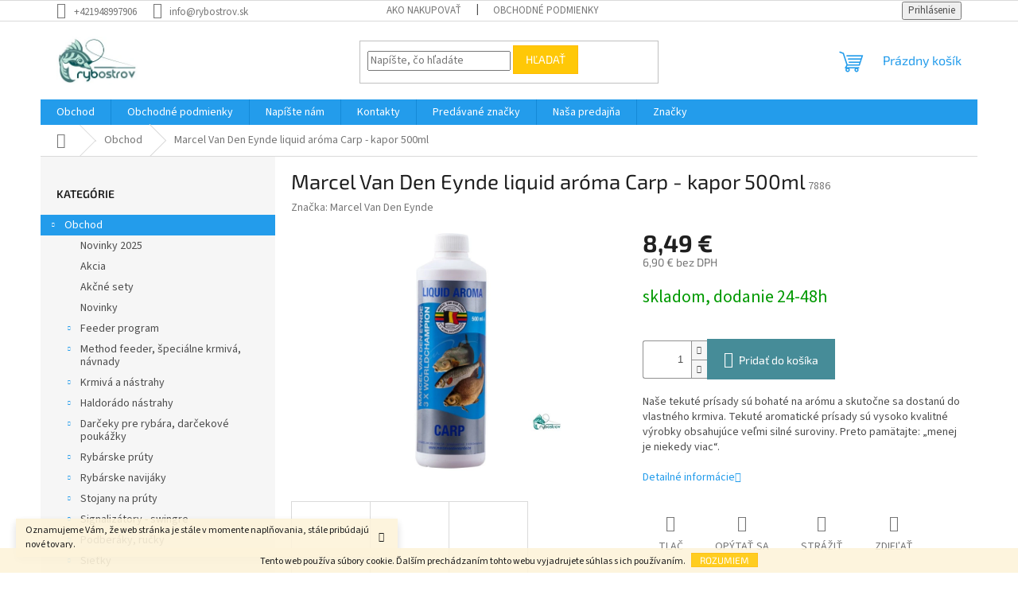

--- FILE ---
content_type: text/html; charset=utf-8
request_url: https://www.rybostrov.sk/obchod/marcel-van-den-eynde-liquid-aroma-carp-kapor-500ml/
body_size: 30217
content:
<!doctype html><html lang="sk" dir="ltr" class="header-background-light external-fonts-loaded"><head><meta charset="utf-8" /><meta name="viewport" content="width=device-width,initial-scale=1" /><title>Marcel Van Den Eynde liquid aróma Carp - kapor 500ml - Rybostrov</title><link rel="preconnect" href="https://cdn.myshoptet.com" /><link rel="dns-prefetch" href="https://cdn.myshoptet.com" /><link rel="preload" href="https://cdn.myshoptet.com/prj/dist/master/cms/libs/jquery/jquery-1.11.3.min.js" as="script" /><link href="https://cdn.myshoptet.com/prj/dist/master/cms/templates/frontend_templates/shared/css/font-face/source-sans-3.css" rel="stylesheet"><link href="https://cdn.myshoptet.com/prj/dist/master/cms/templates/frontend_templates/shared/css/font-face/exo-2.css" rel="stylesheet"><link href="https://cdn.myshoptet.com/prj/dist/master/shop/dist/font-shoptet-11.css.62c94c7785ff2cea73b2.css" rel="stylesheet"><script>
dataLayer = [];
dataLayer.push({'shoptet' : {
    "pageId": 1769,
    "pageType": "productDetail",
    "currency": "EUR",
    "currencyInfo": {
        "decimalSeparator": ",",
        "exchangeRate": 1,
        "priceDecimalPlaces": 2,
        "symbol": "\u20ac",
        "symbolLeft": 0,
        "thousandSeparator": " "
    },
    "language": "sk",
    "projectId": 135119,
    "product": {
        "id": 7886,
        "guid": "dd213dcf-dc3c-11e8-a065-0cc47a6c92bc",
        "hasVariants": false,
        "codes": [
            {
                "code": 7886
            }
        ],
        "code": "7886",
        "name": "Marcel Van Den Eynde liquid ar\u00f3ma Carp - kapor 500ml",
        "appendix": "",
        "weight": 0,
        "manufacturer": "Marcel Van Den Eynde",
        "manufacturerGuid": "1EF533255817604CAA23DA0BA3DED3EE",
        "currentCategory": "Obchod",
        "currentCategoryGuid": "6e13f19b-c77e-11e6-968a-0cc47a6c92bc",
        "defaultCategory": "Obchod",
        "defaultCategoryGuid": "6e13f19b-c77e-11e6-968a-0cc47a6c92bc",
        "currency": "EUR",
        "priceWithVat": 8.4900000000000002
    },
    "stocks": [
        {
            "id": "ext",
            "title": "Sklad",
            "isDeliveryPoint": 0,
            "visibleOnEshop": 1
        }
    ],
    "cartInfo": {
        "id": null,
        "freeShipping": false,
        "freeShippingFrom": 59,
        "leftToFreeGift": {
            "formattedPrice": "0 \u20ac",
            "priceLeft": 0
        },
        "freeGift": false,
        "leftToFreeShipping": {
            "priceLeft": 59,
            "dependOnRegion": 0,
            "formattedPrice": "59 \u20ac"
        },
        "discountCoupon": [],
        "getNoBillingShippingPrice": {
            "withoutVat": 0,
            "vat": 0,
            "withVat": 0
        },
        "cartItems": [],
        "taxMode": "ORDINARY"
    },
    "cart": [],
    "customer": {
        "priceRatio": 1,
        "priceListId": 1,
        "groupId": null,
        "registered": false,
        "mainAccount": false
    }
}});
</script>
<meta property="og:type" content="website"><meta property="og:site_name" content="rybostrov.sk"><meta property="og:url" content="https://www.rybostrov.sk/obchod/marcel-van-den-eynde-liquid-aroma-carp-kapor-500ml/"><meta property="og:title" content="Marcel Van Den Eynde liquid aróma Carp - kapor 500ml - Rybostrov"><meta name="author" content="Rybostrov"><meta name="web_author" content="Shoptet.sk"><meta name="dcterms.rightsHolder" content="www.rybostrov.sk"><meta name="robots" content="index,follow"><meta property="og:image" content="https://cdn.myshoptet.com/usr/www.rybostrov.sk/user/shop/big/7886-1_marcel-van-den-eynde-liquid-aroma-carp-kapor-500ml.jpg?63dc0906"><meta property="og:description" content="Marcel Van Den Eynde liquid aróma Carp - kapor 500ml. Naše tekuté prísady sú bohaté na arómu a skutočne sa dostanú do vlastného krmiva. Tekuté aromatické prísady sú vysoko kvalitné výrobky obsahujúce veľmi silné suroviny. Preto pamätajte: „menej je niekedy viac“."><meta name="description" content="Marcel Van Den Eynde liquid aróma Carp - kapor 500ml. Naše tekuté prísady sú bohaté na arómu a skutočne sa dostanú do vlastného krmiva. Tekuté aromatické prísady sú vysoko kvalitné výrobky obsahujúce veľmi silné suroviny. Preto pamätajte: „menej je niekedy viac“."><meta property="product:price:amount" content="8.49"><meta property="product:price:currency" content="EUR"><style>:root {--color-primary: #239ceb;--color-primary-h: 204;--color-primary-s: 83%;--color-primary-l: 53%;--color-primary-hover: #1997e5;--color-primary-hover-h: 203;--color-primary-hover-s: 80%;--color-primary-hover-l: 50%;--color-secondary: #468c98;--color-secondary-h: 189;--color-secondary-s: 37%;--color-secondary-l: 44%;--color-secondary-hover: #3b7580;--color-secondary-hover-h: 190;--color-secondary-hover-s: 37%;--color-secondary-hover-l: 37%;--color-tertiary: #ffc807;--color-tertiary-h: 47;--color-tertiary-s: 100%;--color-tertiary-l: 51%;--color-tertiary-hover: #ffbb00;--color-tertiary-hover-h: 44;--color-tertiary-hover-s: 100%;--color-tertiary-hover-l: 50%;--color-header-background: #ffffff;--template-font: "Source Sans 3";--template-headings-font: "Exo 2";--header-background-url: none;--cookies-notice-background: #1A1937;--cookies-notice-color: #F8FAFB;--cookies-notice-button-hover: #f5f5f5;--cookies-notice-link-hover: #27263f;--templates-update-management-preview-mode-content: "Náhľad aktualizácií šablóny je aktívny pre váš prehliadač."}</style>
    
    <link href="https://cdn.myshoptet.com/prj/dist/master/shop/dist/main-11.less.fcb4a42d7bd8a71b7ee2.css" rel="stylesheet" />
                <link href="https://cdn.myshoptet.com/prj/dist/master/shop/dist/mobile-header-v1-11.less.1ee105d41b5f713c21aa.css" rel="stylesheet" />
    
    <script>var shoptet = shoptet || {};</script>
    <script src="https://cdn.myshoptet.com/prj/dist/master/shop/dist/main-3g-header.js.05f199e7fd2450312de2.js"></script>
<!-- User include --><!-- project html code header -->
<link rel="icon" type="image/png" href="/user/documents/favicon-96x96.png" sizes="96x96" />
<link rel="icon" type="image/svg+xml" href="/user/documents/favicon.svg" />
<link rel="shortcut icon" href="/user/documents/favicon.ico" />
<link rel="apple-touch-icon" sizes="180x180" href="/user/documents/apple-touch-icon.png" />
<link rel="manifest" href="/user/documents/site.webmanifest" />
<!-- /User include --><link rel="canonical" href="https://www.rybostrov.sk/obchod/marcel-van-den-eynde-liquid-aroma-carp-kapor-500ml/" /></head><body class="desktop id-1769 in-obchod template-11 type-product type-detail multiple-columns-body columns-3 ums_forms_redesign--off ums_a11y_category_page--on ums_discussion_rating_forms--off ums_flags_display_unification--on ums_a11y_login--on mobile-header-version-1"><noscript>
    <style>
        #header {
            padding-top: 0;
            position: relative !important;
            top: 0;
        }
        .header-navigation {
            position: relative !important;
        }
        .overall-wrapper {
            margin: 0 !important;
        }
        body:not(.ready) {
            visibility: visible !important;
        }
    </style>
    <div class="no-javascript">
        <div class="no-javascript__title">Musíte zmeniť nastavenie vášho prehliadača</div>
        <div class="no-javascript__text">Pozrite sa na: <a href="https://www.google.com/support/bin/answer.py?answer=23852">Ako povoliť JavaScript vo vašom prehliadači</a>.</div>
        <div class="no-javascript__text">Ak používate software na blokovanie reklám, možno bude potrebné, aby ste povolili JavaScript z tejto stránky.</div>
        <div class="no-javascript__text">Ďakujeme.</div>
    </div>
</noscript>

        <div id="fb-root"></div>
        <script>
            window.fbAsyncInit = function() {
                FB.init({
//                    appId            : 'your-app-id',
                    autoLogAppEvents : true,
                    xfbml            : true,
                    version          : 'v19.0'
                });
            };
        </script>
        <script async defer crossorigin="anonymous" src="https://connect.facebook.net/sk_SK/sdk.js"></script>    <div class="cookie-ag-wrap">
        <div class="site-msg cookies" data-testid="cookiePopup" data-nosnippet>
            <form action="">
                Tento web používa súbory cookie. Ďalším prechádzaním tohto webu vyjadrujete súhlas s ich používaním.
                <button type="submit" class="btn btn-xs btn-default CookiesOK" data-cookie-notice-ttl="7" data-testid="buttonCookieSubmit">Rozumiem</button>
            </form>
        </div>
            </div>
<a href="#content" class="skip-link sr-only">Prejsť na obsah</a><div class="overall-wrapper"><div class="site-msg information"><div class="container"><div class="text">Oznamujeme Vám, že web stránka je stále v momente naplňovania, stále pribúdajú nové tovary.</div><div class="close js-close-information-msg"></div></div></div><div class="user-action"><div class="container">
    <div class="user-action-in">
                    <div id="login" class="user-action-login popup-widget login-widget" role="dialog" aria-labelledby="loginHeading">
        <div class="popup-widget-inner">
                            <h2 id="loginHeading">Prihlásenie k vášmu účtu</h2><div id="customerLogin"><form action="/action/Customer/Login/" method="post" id="formLoginIncluded" class="csrf-enabled formLogin" data-testid="formLogin"><input type="hidden" name="referer" value="" /><div class="form-group"><div class="input-wrapper email js-validated-element-wrapper no-label"><input type="email" name="email" class="form-control" autofocus placeholder="E-mailová adresa (napr. jan@novak.sk)" data-testid="inputEmail" autocomplete="email" required /></div></div><div class="form-group"><div class="input-wrapper password js-validated-element-wrapper no-label"><input type="password" name="password" class="form-control" placeholder="Heslo" data-testid="inputPassword" autocomplete="current-password" required /><span class="no-display">Nemôžete vyplniť toto pole</span><input type="text" name="surname" value="" class="no-display" /></div></div><div class="form-group"><div class="login-wrapper"><button type="submit" class="btn btn-secondary btn-text btn-login" data-testid="buttonSubmit">Prihlásiť sa</button><div class="password-helper"><a href="/registracia/" data-testid="signup" rel="nofollow">Nová registrácia</a><a href="/klient/zabudnute-heslo/" rel="nofollow">Zabudnuté heslo</a></div></div></div></form>
</div>                    </div>
    </div>

                            <div id="cart-widget" class="user-action-cart popup-widget cart-widget loader-wrapper" data-testid="popupCartWidget" role="dialog" aria-hidden="true">
    <div class="popup-widget-inner cart-widget-inner place-cart-here">
        <div class="loader-overlay">
            <div class="loader"></div>
        </div>
    </div>

    <div class="cart-widget-button">
        <a href="/kosik/" class="btn btn-conversion" id="continue-order-button" rel="nofollow" data-testid="buttonNextStep">Pokračovať do košíka</a>
    </div>
</div>
            </div>
</div>
</div><div class="top-navigation-bar" data-testid="topNavigationBar">

    <div class="container">

        <div class="top-navigation-contacts">
            <strong>Zákaznícka podpora:</strong><a href="tel:+421948997906" class="project-phone" aria-label="Zavolať na +421948997906" data-testid="contactboxPhone"><span>+421948997906</span></a><a href="mailto:info@rybostrov.sk" class="project-email" data-testid="contactboxEmail"><span>info@rybostrov.sk</span></a>        </div>

                            <div class="top-navigation-menu">
                <div class="top-navigation-menu-trigger"></div>
                <ul class="top-navigation-bar-menu">
                                            <li class="top-navigation-menu-item-27">
                            <a href="/ako-nakupovat/">Ako nakupovať</a>
                        </li>
                                            <li class="top-navigation-menu-item-39">
                            <a href="/obchodne-podmienky/">Obchodné podmienky</a>
                        </li>
                                    </ul>
                <ul class="top-navigation-bar-menu-helper"></ul>
            </div>
        
        <div class="top-navigation-tools">
            <div class="responsive-tools">
                <a href="#" class="toggle-window" data-target="search" aria-label="Hľadať" data-testid="linkSearchIcon"></a>
                                                            <a href="#" class="toggle-window" data-target="login"></a>
                                                    <a href="#" class="toggle-window" data-target="navigation" aria-label="Menu" data-testid="hamburgerMenu"></a>
            </div>
                        <button class="top-nav-button top-nav-button-login toggle-window" type="button" data-target="login" aria-haspopup="dialog" aria-controls="login" aria-expanded="false" data-testid="signin"><span>Prihlásenie</span></button>        </div>

    </div>

</div>
<header id="header"><div class="container navigation-wrapper">
    <div class="header-top">
        <div class="site-name-wrapper">
            <div class="site-name"><a href="/" data-testid="linkWebsiteLogo"><img src="https://cdn.myshoptet.com/usr/www.rybostrov.sk/user/logos/1000007926.png" alt="Rybostrov" fetchpriority="low" /></a></div>        </div>
        <div class="search" itemscope itemtype="https://schema.org/WebSite">
            <meta itemprop="headline" content="Obchod"/><meta itemprop="url" content="https://www.rybostrov.sk"/><meta itemprop="text" content="Marcel Van Den Eynde liquid aróma Carp - kapor 500ml. Naše tekuté prísady sú bohaté na arómu a skutočne sa dostanú do vlastného krmiva. Tekuté aromatické prísady sú vysoko kvalitné výrobky obsahujúce veľmi silné suroviny. Preto pamätajte: „menej je niekedy viac“."/>            <form action="/action/ProductSearch/prepareString/" method="post"
    id="formSearchForm" class="search-form compact-form js-search-main"
    itemprop="potentialAction" itemscope itemtype="https://schema.org/SearchAction" data-testid="searchForm">
    <fieldset>
        <meta itemprop="target"
            content="https://www.rybostrov.sk/vyhladavanie/?string={string}"/>
        <input type="hidden" name="language" value="sk"/>
        
            
<input
    type="search"
    name="string"
        class="query-input form-control search-input js-search-input"
    placeholder="Napíšte, čo hľadáte"
    autocomplete="off"
    required
    itemprop="query-input"
    aria-label="Vyhľadávanie"
    data-testid="searchInput"
>
            <button type="submit" class="btn btn-default" data-testid="searchBtn">Hľadať</button>
        
    </fieldset>
</form>
        </div>
        <div class="navigation-buttons">
                
    <a href="/kosik/" class="btn btn-icon toggle-window cart-count" data-target="cart" data-hover="true" data-redirect="true" data-testid="headerCart" rel="nofollow" aria-haspopup="dialog" aria-expanded="false" aria-controls="cart-widget">
        
                <span class="sr-only">Nákupný košík</span>
        
            <span class="cart-price visible-lg-inline-block" data-testid="headerCartPrice">
                                    Prázdny košík                            </span>
        
    
            </a>
        </div>
    </div>
    <nav id="navigation" aria-label="Hlavné menu" data-collapsible="true"><div class="navigation-in menu"><ul class="menu-level-1" role="menubar" data-testid="headerMenuItems"><li class="menu-item-1769 ext" role="none"><a href="/obchod/" class="active" data-testid="headerMenuItem" role="menuitem" aria-haspopup="true" aria-expanded="false"><b>Obchod</b><span class="submenu-arrow"></span></a><ul class="menu-level-2" aria-label="Obchod" tabindex="-1" role="menu"><li class="menu-item-2017" role="none"><a href="/novinky-2025/" class="menu-image" data-testid="headerMenuItem" tabindex="-1" aria-hidden="true"><img src="data:image/svg+xml,%3Csvg%20width%3D%22140%22%20height%3D%22100%22%20xmlns%3D%22http%3A%2F%2Fwww.w3.org%2F2000%2Fsvg%22%3E%3C%2Fsvg%3E" alt="" aria-hidden="true" width="140" height="100"  data-src="https://cdn.myshoptet.com/prj/dist/master/cms/templates/frontend_templates/00/img/folder.svg" fetchpriority="low" /></a><div><a href="/novinky-2025/" data-testid="headerMenuItem" role="menuitem"><span>Novinky 2025</span></a>
                        </div></li><li class="menu-item-2003" role="none"><a href="/novinky-2023/" class="menu-image" data-testid="headerMenuItem" tabindex="-1" aria-hidden="true"><img src="data:image/svg+xml,%3Csvg%20width%3D%22140%22%20height%3D%22100%22%20xmlns%3D%22http%3A%2F%2Fwww.w3.org%2F2000%2Fsvg%22%3E%3C%2Fsvg%3E" alt="" aria-hidden="true" width="140" height="100"  data-src="https://cdn.myshoptet.com/prj/dist/master/cms/templates/frontend_templates/00/img/folder.svg" fetchpriority="low" /></a><div><a href="/novinky-2023/" data-testid="headerMenuItem" role="menuitem"><span>Akcia</span></a>
                        </div></li><li class="menu-item-1997" role="none"><a href="/akcne-sety/" class="menu-image" data-testid="headerMenuItem" tabindex="-1" aria-hidden="true"><img src="data:image/svg+xml,%3Csvg%20width%3D%22140%22%20height%3D%22100%22%20xmlns%3D%22http%3A%2F%2Fwww.w3.org%2F2000%2Fsvg%22%3E%3C%2Fsvg%3E" alt="" aria-hidden="true" width="140" height="100"  data-src="https://cdn.myshoptet.com/prj/dist/master/cms/templates/frontend_templates/00/img/folder.svg" fetchpriority="low" /></a><div><a href="/akcne-sety/" data-testid="headerMenuItem" role="menuitem"><span>Akčné sety</span></a>
                        </div></li><li class="menu-item-701" role="none"><a href="/novinky/" class="menu-image" data-testid="headerMenuItem" tabindex="-1" aria-hidden="true"><img src="data:image/svg+xml,%3Csvg%20width%3D%22140%22%20height%3D%22100%22%20xmlns%3D%22http%3A%2F%2Fwww.w3.org%2F2000%2Fsvg%22%3E%3C%2Fsvg%3E" alt="" aria-hidden="true" width="140" height="100"  data-src="https://cdn.myshoptet.com/prj/dist/master/cms/templates/frontend_templates/00/img/folder.svg" fetchpriority="low" /></a><div><a href="/novinky/" data-testid="headerMenuItem" role="menuitem"><span>Novinky</span></a>
                        </div></li><li class="menu-item-704 has-third-level" role="none"><a href="/feeder-program/" class="menu-image" data-testid="headerMenuItem" tabindex="-1" aria-hidden="true"><img src="data:image/svg+xml,%3Csvg%20width%3D%22140%22%20height%3D%22100%22%20xmlns%3D%22http%3A%2F%2Fwww.w3.org%2F2000%2Fsvg%22%3E%3C%2Fsvg%3E" alt="" aria-hidden="true" width="140" height="100"  data-src="https://cdn.myshoptet.com/usr/www.rybostrov.sk/user/categories/thumb/4926.jpg" fetchpriority="low" /></a><div><a href="/feeder-program/" data-testid="headerMenuItem" role="menuitem"><span>Feeder program</span></a>
                                                    <ul class="menu-level-3" role="menu">
                                                                    <li class="menu-item-866" role="none">
                                        <a href="/method-feeder-program/" data-testid="headerMenuItem" role="menuitem">
                                            method feeder program</a>,                                    </li>
                                                                    <li class="menu-item-869" role="none">
                                        <a href="/river-feeder--ostatny/" data-testid="headerMenuItem" role="menuitem">
                                            river feeder  ostatný</a>,                                    </li>
                                                                    <li class="menu-item-872" role="none">
                                        <a href="/feederova-bizuteria/" data-testid="headerMenuItem" role="menuitem">
                                            feederová bižutéria</a>                                    </li>
                                                            </ul>
                        </div></li><li class="menu-item-707 has-third-level" role="none"><a href="/method-feeder--specialne-krmiva--navnady/" class="menu-image" data-testid="headerMenuItem" tabindex="-1" aria-hidden="true"><img src="data:image/svg+xml,%3Csvg%20width%3D%22140%22%20height%3D%22100%22%20xmlns%3D%22http%3A%2F%2Fwww.w3.org%2F2000%2Fsvg%22%3E%3C%2Fsvg%3E" alt="" aria-hidden="true" width="140" height="100"  data-src="https://cdn.myshoptet.com/usr/www.rybostrov.sk/user/categories/thumb/1879.jpg" fetchpriority="low" /></a><div><a href="/method-feeder--specialne-krmiva--navnady/" data-testid="headerMenuItem" role="menuitem"><span>Method feeder, špeciálne krmivá, návnady</span></a>
                                                    <ul class="menu-level-3" role="menu">
                                                                    <li class="menu-item-875" role="none">
                                        <a href="/hacikove-navnady/" data-testid="headerMenuItem" role="menuitem">
                                            háčikové pelety &amp; feeder mini boilie</a>,                                    </li>
                                                                    <li class="menu-item-878" role="none">
                                        <a href="/krmiva/" data-testid="headerMenuItem" role="menuitem">
                                            krmivá</a>,                                    </li>
                                                                    <li class="menu-item-881" role="none">
                                        <a href="/dipy/" data-testid="headerMenuItem" role="menuitem">
                                            dipy</a>,                                    </li>
                                                                    <li class="menu-item-884" role="none">
                                        <a href="/aromy/" data-testid="headerMenuItem" role="menuitem">
                                            arómy</a>,                                    </li>
                                                                    <li class="menu-item-887" role="none">
                                        <a href="/feeder-fizz-tablets/" data-testid="headerMenuItem" role="menuitem">
                                            feeder fizz tablets</a>,                                    </li>
                                                                    <li class="menu-item-890" role="none">
                                        <a href="/special-additives/" data-testid="headerMenuItem" role="menuitem">
                                            špeciál additives</a>,                                    </li>
                                                                    <li class="menu-item-893" role="none">
                                        <a href="/mikropelety/" data-testid="headerMenuItem" role="menuitem">
                                            mikropelety</a>,                                    </li>
                                                                    <li class="menu-item-1911" role="none">
                                        <a href="/umele-hacikove-navnady/" data-testid="headerMenuItem" role="menuitem">
                                            umelé háčikové návnady</a>                                    </li>
                                                            </ul>
                        </div></li><li class="menu-item-806 has-third-level" role="none"><a href="/krmiva-a-nastrahy/" class="menu-image" data-testid="headerMenuItem" tabindex="-1" aria-hidden="true"><img src="data:image/svg+xml,%3Csvg%20width%3D%22140%22%20height%3D%22100%22%20xmlns%3D%22http%3A%2F%2Fwww.w3.org%2F2000%2Fsvg%22%3E%3C%2Fsvg%3E" alt="" aria-hidden="true" width="140" height="100"  data-src="https://cdn.myshoptet.com/usr/www.rybostrov.sk/user/categories/thumb/4815.jpg" fetchpriority="low" /></a><div><a href="/krmiva-a-nastrahy/" data-testid="headerMenuItem" role="menuitem"><span>Krmivá a nástrahy</span></a>
                                                    <ul class="menu-level-3" role="menu">
                                                                    <li class="menu-item-1331" role="none">
                                        <a href="/method-feeder/" data-testid="headerMenuItem" role="menuitem">
                                            method feeder</a>,                                    </li>
                                                                    <li class="menu-item-1334" role="none">
                                        <a href="/river-feeder/" data-testid="headerMenuItem" role="menuitem">
                                            river feeder</a>,                                    </li>
                                                                    <li class="menu-item-1337" role="none">
                                        <a href="/sypana-navnada/" data-testid="headerMenuItem" role="menuitem">
                                            sypaná návnada</a>,                                    </li>
                                                                    <li class="menu-item-1340" role="none">
                                        <a href="/hacikove-navnady-2/" data-testid="headerMenuItem" role="menuitem">
                                            háčikové pelety</a>,                                    </li>
                                                                    <li class="menu-item-1343" role="none">
                                        <a href="/kukurica/" data-testid="headerMenuItem" role="menuitem">
                                            kukurica , tigrí orech, lupin</a>,                                    </li>
                                                                    <li class="menu-item-1346" role="none">
                                        <a href="/praktiker/" data-testid="headerMenuItem" role="menuitem">
                                            praktikel</a>,                                    </li>
                                                                    <li class="menu-item-1349" role="none">
                                        <a href="/boilies/" data-testid="headerMenuItem" role="menuitem">
                                            háčikové boilie</a>,                                    </li>
                                                                    <li class="menu-item-1352" role="none">
                                        <a href="/pelety/" data-testid="headerMenuItem" role="menuitem">
                                            krmiace pelety</a>,                                    </li>
                                                                    <li class="menu-item-1355" role="none">
                                        <a href="/dipy-aromy/" data-testid="headerMenuItem" role="menuitem">
                                            dipy - arómy</a>,                                    </li>
                                                                    <li class="menu-item-1358" role="none">
                                        <a href="/umela-navnada/" data-testid="headerMenuItem" role="menuitem">
                                            umelá návnada</a>,                                    </li>
                                                                    <li class="menu-item-1361" role="none">
                                        <a href="/special-additives-2/" data-testid="headerMenuItem" role="menuitem">
                                            špeciál additives</a>,                                    </li>
                                                                    <li class="menu-item-1914" role="none">
                                        <a href="/hacikove-boilie/" data-testid="headerMenuItem" role="menuitem">
                                            krmiace - háčikové boilie</a>                                    </li>
                                                            </ul>
                        </div></li><li class="menu-item-710 has-third-level" role="none"><a href="/haldorado-nastrahy/" class="menu-image" data-testid="headerMenuItem" tabindex="-1" aria-hidden="true"><img src="data:image/svg+xml,%3Csvg%20width%3D%22140%22%20height%3D%22100%22%20xmlns%3D%22http%3A%2F%2Fwww.w3.org%2F2000%2Fsvg%22%3E%3C%2Fsvg%3E" alt="" aria-hidden="true" width="140" height="100"  data-src="https://cdn.myshoptet.com/usr/www.rybostrov.sk/user/categories/thumb/2442.jpg" fetchpriority="low" /></a><div><a href="/haldorado-nastrahy/" data-testid="headerMenuItem" role="menuitem"><span>Haldorádo nástrahy</span></a>
                                                    <ul class="menu-level-3" role="menu">
                                                                    <li class="menu-item-896" role="none">
                                        <a href="/haldorado-krmiva-do-krmitka/" data-testid="headerMenuItem" role="menuitem">
                                            Haldorádo krmivá do krmítka</a>,                                    </li>
                                                                    <li class="menu-item-899" role="none">
                                        <a href="/haldorado-hacikove-navnady/" data-testid="headerMenuItem" role="menuitem">
                                            Haldorádo háčikové - krmiace boilie</a>,                                    </li>
                                                                    <li class="menu-item-902" role="none">
                                        <a href="/haldorado-dipy/" data-testid="headerMenuItem" role="menuitem">
                                            Haldorádo dipy a arómy</a>,                                    </li>
                                                                    <li class="menu-item-905" role="none">
                                        <a href="/haldorado-speci-corn-umela-kukurica/" data-testid="headerMenuItem" role="menuitem">
                                            Haldorádo Speci Corn &amp; umelé nástrahy</a>,                                    </li>
                                                                    <li class="menu-item-908" role="none">
                                        <a href="/haldorado-kukurica/" data-testid="headerMenuItem" role="menuitem">
                                            Haldorádo kukurica</a>,                                    </li>
                                                                    <li class="menu-item-911" role="none">
                                        <a href="/haldorado-method-mix/" data-testid="headerMenuItem" role="menuitem">
                                            Haldorádo method mix</a>,                                    </li>
                                                                    <li class="menu-item-914" role="none">
                                        <a href="/haldorado-pelety/" data-testid="headerMenuItem" role="menuitem">
                                            Haldorádo háčikové pelety</a>                                    </li>
                                                            </ul>
                        </div></li><li class="menu-item-713 has-third-level" role="none"><a href="/darceky-pre-rybara--darcekove-poukazky/" class="menu-image" data-testid="headerMenuItem" tabindex="-1" aria-hidden="true"><img src="data:image/svg+xml,%3Csvg%20width%3D%22140%22%20height%3D%22100%22%20xmlns%3D%22http%3A%2F%2Fwww.w3.org%2F2000%2Fsvg%22%3E%3C%2Fsvg%3E" alt="" aria-hidden="true" width="140" height="100"  data-src="https://cdn.myshoptet.com/usr/www.rybostrov.sk/user/categories/thumb/976-1.jpg" fetchpriority="low" /></a><div><a href="/darceky-pre-rybara--darcekove-poukazky/" data-testid="headerMenuItem" role="menuitem"><span>Darčeky pre rybára, darčekové poukážky</span></a>
                                                    <ul class="menu-level-3" role="menu">
                                                                    <li class="menu-item-917" role="none">
                                        <a href="/samolepky/" data-testid="headerMenuItem" role="menuitem">
                                            samolepky</a>,                                    </li>
                                                                    <li class="menu-item-920" role="none">
                                        <a href="/darcekove-poukazky/" data-testid="headerMenuItem" role="menuitem">
                                            darčekové poukážky</a>,                                    </li>
                                                                    <li class="menu-item-923" role="none">
                                        <a href="/rohoze/" data-testid="headerMenuItem" role="menuitem">
                                            rohože</a>,                                    </li>
                                                                    <li class="menu-item-926" role="none">
                                        <a href="/barometry/" data-testid="headerMenuItem" role="menuitem">
                                            barometry</a>,                                    </li>
                                                                    <li class="menu-item-929" role="none">
                                        <a href="/ostatne-2/" data-testid="headerMenuItem" role="menuitem">
                                            ostatné</a>,                                    </li>
                                                                    <li class="menu-item-1888" role="none">
                                        <a href="/vankuse-v-tvare-ryba/" data-testid="headerMenuItem" role="menuitem">
                                            vankuše v tvare ryba</a>                                    </li>
                                                            </ul>
                        </div></li><li class="menu-item-716 has-third-level" role="none"><a href="/rybarske-pruty/" class="menu-image" data-testid="headerMenuItem" tabindex="-1" aria-hidden="true"><img src="data:image/svg+xml,%3Csvg%20width%3D%22140%22%20height%3D%22100%22%20xmlns%3D%22http%3A%2F%2Fwww.w3.org%2F2000%2Fsvg%22%3E%3C%2Fsvg%3E" alt="" aria-hidden="true" width="140" height="100"  data-src="https://cdn.myshoptet.com/usr/www.rybostrov.sk/user/categories/thumb/2739.jpg" fetchpriority="low" /></a><div><a href="/rybarske-pruty/" data-testid="headerMenuItem" role="menuitem"><span>Rybárske prúty</span></a>
                                                    <ul class="menu-level-3" role="menu">
                                                                    <li class="menu-item-932" role="none">
                                        <a href="/kaprove/" data-testid="headerMenuItem" role="menuitem">
                                            kaprárske a boilie</a>,                                    </li>
                                                                    <li class="menu-item-935" role="none">
                                        <a href="/feederove/" data-testid="headerMenuItem" role="menuitem">
                                            feederové</a>,                                    </li>
                                                                    <li class="menu-item-941" role="none">
                                        <a href="/privilacove/" data-testid="headerMenuItem" role="menuitem">
                                            privilačové</a>,                                    </li>
                                                                    <li class="menu-item-944" role="none">
                                        <a href="/sumcove/" data-testid="headerMenuItem" role="menuitem">
                                            sumcové morské</a>,                                    </li>
                                                                    <li class="menu-item-950" role="none">
                                        <a href="/match/" data-testid="headerMenuItem" role="menuitem">
                                            match</a>,                                    </li>
                                                                    <li class="menu-item-953" role="none">
                                        <a href="/bolonesove/" data-testid="headerMenuItem" role="menuitem">
                                            bolonesové</a>,                                    </li>
                                                                    <li class="menu-item-956" role="none">
                                        <a href="/teleskopicke/" data-testid="headerMenuItem" role="menuitem">
                                            teleskopické</a>,                                    </li>
                                                                    <li class="menu-item-959" role="none">
                                        <a href="/bice/" data-testid="headerMenuItem" role="menuitem">
                                            biče</a>,                                    </li>
                                                                    <li class="menu-item-962" role="none">
                                        <a href="/muskarske/" data-testid="headerMenuItem" role="menuitem">
                                            muškárske</a>,                                    </li>
                                                                    <li class="menu-item-965" role="none">
                                        <a href="/dierkove/" data-testid="headerMenuItem" role="menuitem">
                                            dierkové</a>                                    </li>
                                                            </ul>
                        </div></li><li class="menu-item-719 has-third-level" role="none"><a href="/rybarske-navijaky/" class="menu-image" data-testid="headerMenuItem" tabindex="-1" aria-hidden="true"><img src="data:image/svg+xml,%3Csvg%20width%3D%22140%22%20height%3D%22100%22%20xmlns%3D%22http%3A%2F%2Fwww.w3.org%2F2000%2Fsvg%22%3E%3C%2Fsvg%3E" alt="" aria-hidden="true" width="140" height="100"  data-src="https://cdn.myshoptet.com/usr/www.rybostrov.sk/user/categories/thumb/5193.jpg" fetchpriority="low" /></a><div><a href="/rybarske-navijaky/" data-testid="headerMenuItem" role="menuitem"><span>Rybárske navijáky</span></a>
                                                    <ul class="menu-level-3" role="menu">
                                                                    <li class="menu-item-1786" role="none">
                                        <a href="/morske-2/" data-testid="headerMenuItem" role="menuitem">
                                            morské</a>,                                    </li>
                                                                    <li class="menu-item-968" role="none">
                                        <a href="/predna-brzda/" data-testid="headerMenuItem" role="menuitem">
                                            predná brzda</a>,                                    </li>
                                                                    <li class="menu-item-971" role="none">
                                        <a href="/baitruner/" data-testid="headerMenuItem" role="menuitem">
                                            baitrunner</a>,                                    </li>
                                                                    <li class="menu-item-974" role="none">
                                        <a href="/zadna-brzda/" data-testid="headerMenuItem" role="menuitem">
                                            zadná brzda</a>,                                    </li>
                                                                    <li class="menu-item-977" role="none">
                                        <a href="/privilacove-2/" data-testid="headerMenuItem" role="menuitem">
                                            privilačové</a>,                                    </li>
                                                                    <li class="menu-item-980" role="none">
                                        <a href="/sumcove-2/" data-testid="headerMenuItem" role="menuitem">
                                            sumcové</a>,                                    </li>
                                                                    <li class="menu-item-983" role="none">
                                        <a href="/feederove-2/" data-testid="headerMenuItem" role="menuitem">
                                            feederové</a>,                                    </li>
                                                                    <li class="menu-item-986" role="none">
                                        <a href="/kaprove-special/" data-testid="headerMenuItem" role="menuitem">
                                            kaprové špeciál</a>,                                    </li>
                                                                    <li class="menu-item-989" role="none">
                                        <a href="/matchove/" data-testid="headerMenuItem" role="menuitem">
                                            matchové</a>,                                    </li>
                                                                    <li class="menu-item-992" role="none">
                                        <a href="/multiplikatory/" data-testid="headerMenuItem" role="menuitem">
                                            multiplikátory</a>,                                    </li>
                                                                    <li class="menu-item-995" role="none">
                                        <a href="/multiplikatory-privilacove/" data-testid="headerMenuItem" role="menuitem">
                                            multiplikátory privilačové</a>,                                    </li>
                                                                    <li class="menu-item-1789" role="none">
                                        <a href="/muskarske-3/" data-testid="headerMenuItem" role="menuitem">
                                            muškárske</a>                                    </li>
                                                            </ul>
                        </div></li><li class="menu-item-722 has-third-level" role="none"><a href="/stojany-na-pruty/" class="menu-image" data-testid="headerMenuItem" tabindex="-1" aria-hidden="true"><img src="data:image/svg+xml,%3Csvg%20width%3D%22140%22%20height%3D%22100%22%20xmlns%3D%22http%3A%2F%2Fwww.w3.org%2F2000%2Fsvg%22%3E%3C%2Fsvg%3E" alt="" aria-hidden="true" width="140" height="100"  data-src="https://cdn.myshoptet.com/usr/www.rybostrov.sk/user/categories/thumb/817-3.jpg" fetchpriority="low" /></a><div><a href="/stojany-na-pruty/" data-testid="headerMenuItem" role="menuitem"><span>Stojany na prúty</span></a>
                                                    <ul class="menu-level-3" role="menu">
                                                                    <li class="menu-item-998" role="none">
                                        <a href="/stojany-kaprarske/" data-testid="headerMenuItem" role="menuitem">
                                            stojany kaprárske, tripody - rodpody</a>,                                    </li>
                                                                    <li class="menu-item-1001" role="none">
                                        <a href="/tripody--stojany-na-feeder/" data-testid="headerMenuItem" role="menuitem">
                                            tripody, stojany na feeder</a>,                                    </li>
                                                                    <li class="menu-item-1004" role="none">
                                        <a href="/drziaky/" data-testid="headerMenuItem" role="menuitem">
                                            držiaky, podpierky</a>,                                    </li>
                                                                    <li class="menu-item-1007" role="none">
                                        <a href="/podpierky/" data-testid="headerMenuItem" role="menuitem">
                                            rázsošky</a>,                                    </li>
                                                                    <li class="menu-item-1010" role="none">
                                        <a href="/stojany-sumciarske/" data-testid="headerMenuItem" role="menuitem">
                                            stojany sumčiarske</a>,                                    </li>
                                                                    <li class="menu-item-1013" role="none">
                                        <a href="/buzzbary--konektory/" data-testid="headerMenuItem" role="menuitem">
                                            buzzbary, konektory</a>,                                    </li>
                                                                    <li class="menu-item-1016" role="none">
                                        <a href="/univerzalne-rychlospojky/" data-testid="headerMenuItem" role="menuitem">
                                            univerzálne rýchlospojky</a>                                    </li>
                                                            </ul>
                        </div></li><li class="menu-item-725 has-third-level" role="none"><a href="/signalizatory/" class="menu-image" data-testid="headerMenuItem" tabindex="-1" aria-hidden="true"><img src="data:image/svg+xml,%3Csvg%20width%3D%22140%22%20height%3D%22100%22%20xmlns%3D%22http%3A%2F%2Fwww.w3.org%2F2000%2Fsvg%22%3E%3C%2Fsvg%3E" alt="" aria-hidden="true" width="140" height="100"  data-src="https://cdn.myshoptet.com/usr/www.rybostrov.sk/user/categories/thumb/4944.jpg" fetchpriority="low" /></a><div><a href="/signalizatory/" data-testid="headerMenuItem" role="menuitem"><span>Signalizátory - swingre</span></a>
                                                    <ul class="menu-level-3" role="menu">
                                                                    <li class="menu-item-1019" role="none">
                                        <a href="/elektricke/" data-testid="headerMenuItem" role="menuitem">
                                            elektrické</a>,                                    </li>
                                                                    <li class="menu-item-1022" role="none">
                                        <a href="/swingery-indikator-zaberu/" data-testid="headerMenuItem" role="menuitem">
                                            swingery - indikátor záberu</a>,                                    </li>
                                                                    <li class="menu-item-1025" role="none">
                                        <a href="/zvukove/" data-testid="headerMenuItem" role="menuitem">
                                            zvukové</a>,                                    </li>
                                                                    <li class="menu-item-1028" role="none">
                                        <a href="/klasicke/" data-testid="headerMenuItem" role="menuitem">
                                            klasické</a>                                    </li>
                                                            </ul>
                        </div></li><li class="menu-item-731 has-third-level" role="none"><a href="/podberaky--rucky/" class="menu-image" data-testid="headerMenuItem" tabindex="-1" aria-hidden="true"><img src="data:image/svg+xml,%3Csvg%20width%3D%22140%22%20height%3D%22100%22%20xmlns%3D%22http%3A%2F%2Fwww.w3.org%2F2000%2Fsvg%22%3E%3C%2Fsvg%3E" alt="" aria-hidden="true" width="140" height="100"  data-src="https://cdn.myshoptet.com/usr/www.rybostrov.sk/user/categories/thumb/5058.jpg" fetchpriority="low" /></a><div><a href="/podberaky--rucky/" data-testid="headerMenuItem" role="menuitem"><span>Podberáky, ručky</span></a>
                                                    <ul class="menu-level-3" role="menu">
                                                                    <li class="menu-item-1031" role="none">
                                        <a href="/kaprarske/" data-testid="headerMenuItem" role="menuitem">
                                            kaprárske</a>,                                    </li>
                                                                    <li class="menu-item-1034" role="none">
                                        <a href="/pretekarske/" data-testid="headerMenuItem" role="menuitem">
                                            pretekárske hlavy</a>,                                    </li>
                                                                    <li class="menu-item-1037" role="none">
                                        <a href="/klasicke-2/" data-testid="headerMenuItem" role="menuitem">
                                            klasické</a>,                                    </li>
                                                                    <li class="menu-item-1043" role="none">
                                        <a href="/muskarske-2/" data-testid="headerMenuItem" role="menuitem">
                                            muškárske, privilačové</a>,                                    </li>
                                                                    <li class="menu-item-1046" role="none">
                                        <a href="/podberakove-rucky/" data-testid="headerMenuItem" role="menuitem">
                                            podberákové ručky</a>,                                    </li>
                                                                    <li class="menu-item-1049" role="none">
                                        <a href="/podberakove-hlavy/" data-testid="headerMenuItem" role="menuitem">
                                            podberákové hlavy</a>                                    </li>
                                                            </ul>
                        </div></li><li class="menu-item-734 has-third-level" role="none"><a href="/sietky/" class="menu-image" data-testid="headerMenuItem" tabindex="-1" aria-hidden="true"><img src="data:image/svg+xml,%3Csvg%20width%3D%22140%22%20height%3D%22100%22%20xmlns%3D%22http%3A%2F%2Fwww.w3.org%2F2000%2Fsvg%22%3E%3C%2Fsvg%3E" alt="" aria-hidden="true" width="140" height="100"  data-src="https://cdn.myshoptet.com/usr/www.rybostrov.sk/user/categories/thumb/3678.jpg" fetchpriority="low" /></a><div><a href="/sietky/" data-testid="headerMenuItem" role="menuitem"><span>Sieťky</span></a>
                                                    <ul class="menu-level-3" role="menu">
                                                                    <li class="menu-item-1052" role="none">
                                        <a href="/karpsak/" data-testid="headerMenuItem" role="menuitem">
                                            karpsak</a>,                                    </li>
                                                                    <li class="menu-item-1055" role="none">
                                        <a href="/pretekarske-2/" data-testid="headerMenuItem" role="menuitem">
                                            pretekárske</a>,                                    </li>
                                                                    <li class="menu-item-1058" role="none">
                                        <a href="/klasicke-3/" data-testid="headerMenuItem" role="menuitem">
                                            klasické</a>,                                    </li>
                                                                    <li class="menu-item-1061" role="none">
                                        <a href="/drotene/" data-testid="headerMenuItem" role="menuitem">
                                            drótené</a>,                                    </li>
                                                                    <li class="menu-item-1064" role="none">
                                        <a href="/verse/" data-testid="headerMenuItem" role="menuitem">
                                            verse</a>,                                    </li>
                                                                    <li class="menu-item-1067" role="none">
                                        <a href="/cerene/" data-testid="headerMenuItem" role="menuitem">
                                            čerene</a>                                    </li>
                                                            </ul>
                        </div></li><li class="menu-item-737 has-third-level" role="none"><a href="/podlozky-vazovacie-sietky-vahy/" class="menu-image" data-testid="headerMenuItem" tabindex="-1" aria-hidden="true"><img src="data:image/svg+xml,%3Csvg%20width%3D%22140%22%20height%3D%22100%22%20xmlns%3D%22http%3A%2F%2Fwww.w3.org%2F2000%2Fsvg%22%3E%3C%2Fsvg%3E" alt="" aria-hidden="true" width="140" height="100"  data-src="https://cdn.myshoptet.com/usr/www.rybostrov.sk/user/categories/thumb/2370.jpg" fetchpriority="low" /></a><div><a href="/podlozky-vazovacie-sietky-vahy/" data-testid="headerMenuItem" role="menuitem"><span>Vážovacie sieťky, podložky, vaničky, váhy</span></a>
                                                    <ul class="menu-level-3" role="menu">
                                                                    <li class="menu-item-1774" role="none">
                                        <a href="/podlozky-vazovacie-sietky-vahy-2/" data-testid="headerMenuItem" role="menuitem">
                                            Podložky vážovacie sieťky váhy</a>                                    </li>
                                                            </ul>
                        </div></li><li class="menu-item-740 has-third-level" role="none"><a href="/kresla--stolicky--stoliky--lehatka/" class="menu-image" data-testid="headerMenuItem" tabindex="-1" aria-hidden="true"><img src="data:image/svg+xml,%3Csvg%20width%3D%22140%22%20height%3D%22100%22%20xmlns%3D%22http%3A%2F%2Fwww.w3.org%2F2000%2Fsvg%22%3E%3C%2Fsvg%3E" alt="" aria-hidden="true" width="140" height="100"  data-src="https://cdn.myshoptet.com/usr/www.rybostrov.sk/user/categories/thumb/4974.jpg" fetchpriority="low" /></a><div><a href="/kresla--stolicky--stoliky--lehatka/" data-testid="headerMenuItem" role="menuitem"><span>Kreslá, stoličky, stolíky, lehátka</span></a>
                                                    <ul class="menu-level-3" role="menu">
                                                                    <li class="menu-item-1070" role="none">
                                        <a href="/kresla-stolicky/" data-testid="headerMenuItem" role="menuitem">
                                            kreslá - stoličky</a>,                                    </li>
                                                                    <li class="menu-item-1073" role="none">
                                        <a href="/lehatka/" data-testid="headerMenuItem" role="menuitem">
                                            lehátka</a>,                                    </li>
                                                                    <li class="menu-item-1076" role="none">
                                        <a href="/stoliky/" data-testid="headerMenuItem" role="menuitem">
                                            stolíky</a>                                    </li>
                                                            </ul>
                        </div></li><li class="menu-item-746 has-third-level" role="none"><a href="/bivaky--brolly--dazdniky--spacaky/" class="menu-image" data-testid="headerMenuItem" tabindex="-1" aria-hidden="true"><img src="data:image/svg+xml,%3Csvg%20width%3D%22140%22%20height%3D%22100%22%20xmlns%3D%22http%3A%2F%2Fwww.w3.org%2F2000%2Fsvg%22%3E%3C%2Fsvg%3E" alt="" aria-hidden="true" width="140" height="100"  data-src="https://cdn.myshoptet.com/usr/www.rybostrov.sk/user/categories/thumb/922.jpg" fetchpriority="low" /></a><div><a href="/bivaky--brolly--dazdniky--spacaky/" data-testid="headerMenuItem" role="menuitem"><span>Bivaky, brolly, dáždníky, spacáky</span></a>
                                                    <ul class="menu-level-3" role="menu">
                                                                    <li class="menu-item-1079" role="none">
                                        <a href="/bivaky-brolly/" data-testid="headerMenuItem" role="menuitem">
                                            bivaky - brolly</a>,                                    </li>
                                                                    <li class="menu-item-1082" role="none">
                                        <a href="/dazdniky--drziaky/" data-testid="headerMenuItem" role="menuitem">
                                            dáždníky, držiaky</a>,                                    </li>
                                                                    <li class="menu-item-1085" role="none">
                                        <a href="/spacaky/" data-testid="headerMenuItem" role="menuitem">
                                            spacáky</a>                                    </li>
                                                            </ul>
                        </div></li><li class="menu-item-749 has-third-level" role="none"><a href="/kempingove-potreby/" class="menu-image" data-testid="headerMenuItem" tabindex="-1" aria-hidden="true"><img src="data:image/svg+xml,%3Csvg%20width%3D%22140%22%20height%3D%22100%22%20xmlns%3D%22http%3A%2F%2Fwww.w3.org%2F2000%2Fsvg%22%3E%3C%2Fsvg%3E" alt="" aria-hidden="true" width="140" height="100"  data-src="https://cdn.myshoptet.com/usr/www.rybostrov.sk/user/categories/thumb/3261.jpg" fetchpriority="low" /></a><div><a href="/kempingove-potreby/" data-testid="headerMenuItem" role="menuitem"><span>Kempingové potreby</span></a>
                                                    <ul class="menu-level-3" role="menu">
                                                                    <li class="menu-item-1088" role="none">
                                        <a href="/varice--ohrievace-a-prislusenstvo/" data-testid="headerMenuItem" role="menuitem">
                                            variče, ohrievače a príslušenstvo</a>,                                    </li>
                                                                    <li class="menu-item-1091" role="none">
                                        <a href="/kuchynske-sady/" data-testid="headerMenuItem" role="menuitem">
                                            kuchynské sady</a>,                                    </li>
                                                                    <li class="menu-item-1094" role="none">
                                        <a href="/telove-ohrievace/" data-testid="headerMenuItem" role="menuitem">
                                            telové ohrievače</a>,                                    </li>
                                                                    <li class="menu-item-1097" role="none">
                                        <a href="/udenaren-a-prislusenstvo/" data-testid="headerMenuItem" role="menuitem">
                                            udenáreň a príslušenstvo</a>,                                    </li>
                                                                    <li class="menu-item-1959" role="none">
                                        <a href="/repelenty--ochrana-proti-komarom/" data-testid="headerMenuItem" role="menuitem">
                                            Repelenty, ochrana proti komárom</a>                                    </li>
                                                            </ul>
                        </div></li><li class="menu-item-752 has-third-level" role="none"><a href="/clny-a-prislusenstvo/" class="menu-image" data-testid="headerMenuItem" tabindex="-1" aria-hidden="true"><img src="data:image/svg+xml,%3Csvg%20width%3D%22140%22%20height%3D%22100%22%20xmlns%3D%22http%3A%2F%2Fwww.w3.org%2F2000%2Fsvg%22%3E%3C%2Fsvg%3E" alt="" aria-hidden="true" width="140" height="100"  data-src="https://cdn.myshoptet.com/usr/www.rybostrov.sk/user/categories/thumb/2118-4.jpg" fetchpriority="low" /></a><div><a href="/clny-a-prislusenstvo/" data-testid="headerMenuItem" role="menuitem"><span>Člny a príslušenstvo</span></a>
                                                    <ul class="menu-level-3" role="menu">
                                                                    <li class="menu-item-1100" role="none">
                                        <a href="/clny/" data-testid="headerMenuItem" role="menuitem">
                                            kajaky</a>,                                    </li>
                                                                    <li class="menu-item-1103" role="none">
                                        <a href="/prislusenstvo/" data-testid="headerMenuItem" role="menuitem">
                                            príslušenstvo, plávajúce vesty</a>,                                    </li>
                                                                    <li class="menu-item-1834" role="none">
                                        <a href="/veslove-nafukovacie-clny/" data-testid="headerMenuItem" role="menuitem">
                                            veslové nafukovacie člny</a>,                                    </li>
                                                                    <li class="menu-item-1837" role="none">
                                        <a href="/motorove-clny/" data-testid="headerMenuItem" role="menuitem">
                                            motorové nafukovacie člny</a>,                                    </li>
                                                                    <li class="menu-item-1843" role="none">
                                        <a href="/veslove-nafukovacie-clny-s-drziakom-motora/" data-testid="headerMenuItem" role="menuitem">
                                            veslové nafukovacie člny s držiakom motora</a>                                    </li>
                                                            </ul>
                        </div></li><li class="menu-item-755 has-third-level" role="none"><a href="/motory--elektromotory/" class="menu-image" data-testid="headerMenuItem" tabindex="-1" aria-hidden="true"><img src="data:image/svg+xml,%3Csvg%20width%3D%22140%22%20height%3D%22100%22%20xmlns%3D%22http%3A%2F%2Fwww.w3.org%2F2000%2Fsvg%22%3E%3C%2Fsvg%3E" alt="" aria-hidden="true" width="140" height="100"  data-src="https://cdn.myshoptet.com/usr/www.rybostrov.sk/user/categories/thumb/400.jpg" fetchpriority="low" /></a><div><a href="/motory--elektromotory/" data-testid="headerMenuItem" role="menuitem"><span>Motory, elektromotory</span></a>
                                                    <ul class="menu-level-3" role="menu">
                                                                    <li class="menu-item-1106" role="none">
                                        <a href="/spalovacie-motory/" data-testid="headerMenuItem" role="menuitem">
                                            spaľovacie motory</a>,                                    </li>
                                                                    <li class="menu-item-1109" role="none">
                                        <a href="/akumlatory--nabijacky/" data-testid="headerMenuItem" role="menuitem">
                                            akumlátory, nabíjačky</a>,                                    </li>
                                                                    <li class="menu-item-1112" role="none">
                                        <a href="/elektromotory/" data-testid="headerMenuItem" role="menuitem">
                                            elektromotory</a>,                                    </li>
                                                                    <li class="menu-item-1115" role="none">
                                        <a href="/prislusenstvo--nahradne-diely/" data-testid="headerMenuItem" role="menuitem">
                                            príslušenstvo, náhradné diely</a>                                    </li>
                                                            </ul>
                        </div></li><li class="menu-item-758 has-third-level" role="none"><a href="/sonary--gps-radary/" class="menu-image" data-testid="headerMenuItem" tabindex="-1" aria-hidden="true"><img src="data:image/svg+xml,%3Csvg%20width%3D%22140%22%20height%3D%22100%22%20xmlns%3D%22http%3A%2F%2Fwww.w3.org%2F2000%2Fsvg%22%3E%3C%2Fsvg%3E" alt="" aria-hidden="true" width="140" height="100"  data-src="https://cdn.myshoptet.com/prj/dist/master/cms/templates/frontend_templates/00/img/folder.svg" fetchpriority="low" /></a><div><a href="/sonary--gps-radary/" data-testid="headerMenuItem" role="menuitem"><span>Sonáry, GPS radary</span></a>
                                                    <ul class="menu-level-3" role="menu">
                                                                    <li class="menu-item-1118" role="none">
                                        <a href="/sonary/" data-testid="headerMenuItem" role="menuitem">
                                            sonary</a>,                                    </li>
                                                                    <li class="menu-item-1121" role="none">
                                        <a href="/sonary-s-gps/" data-testid="headerMenuItem" role="menuitem">
                                            sonary s GPS</a>,                                    </li>
                                                                    <li class="menu-item-1124" role="none">
                                        <a href="/bezdrotove-sonary/" data-testid="headerMenuItem" role="menuitem">
                                            bezdrotové sonary</a>,                                    </li>
                                                                    <li class="menu-item-1127" role="none">
                                        <a href="/podvodne-kamery/" data-testid="headerMenuItem" role="menuitem">
                                            podvodné kamery</a>,                                    </li>
                                                                    <li class="menu-item-1130" role="none">
                                        <a href="/sonary-na-more/" data-testid="headerMenuItem" role="menuitem">
                                            sonary na more</a>,                                    </li>
                                                                    <li class="menu-item-1133" role="none">
                                        <a href="/mapy-softver/" data-testid="headerMenuItem" role="menuitem">
                                            mapy softvér</a>,                                    </li>
                                                                    <li class="menu-item-1136" role="none">
                                        <a href="/sondy-snimace/" data-testid="headerMenuItem" role="menuitem">
                                            sondy snímače</a>,                                    </li>
                                                                    <li class="menu-item-1139" role="none">
                                        <a href="/drziaky-na-sondy/" data-testid="headerMenuItem" role="menuitem">
                                            držiaky na sondy</a>                                    </li>
                                                            </ul>
                        </div></li><li class="menu-item-761" role="none"><a href="/zavazacie-lodky/" class="menu-image" data-testid="headerMenuItem" tabindex="-1" aria-hidden="true"><img src="data:image/svg+xml,%3Csvg%20width%3D%22140%22%20height%3D%22100%22%20xmlns%3D%22http%3A%2F%2Fwww.w3.org%2F2000%2Fsvg%22%3E%3C%2Fsvg%3E" alt="" aria-hidden="true" width="140" height="100"  data-src="https://cdn.myshoptet.com/usr/www.rybostrov.sk/user/categories/thumb/3204.jpg" fetchpriority="low" /></a><div><a href="/zavazacie-lodky/" data-testid="headerMenuItem" role="menuitem"><span>Zavážacie ľodky</span></a>
                        </div></li><li class="menu-item-764 has-third-level" role="none"><a href="/boje-tycove--h-bojky/" class="menu-image" data-testid="headerMenuItem" tabindex="-1" aria-hidden="true"><img src="data:image/svg+xml,%3Csvg%20width%3D%22140%22%20height%3D%22100%22%20xmlns%3D%22http%3A%2F%2Fwww.w3.org%2F2000%2Fsvg%22%3E%3C%2Fsvg%3E" alt="" aria-hidden="true" width="140" height="100"  data-src="https://cdn.myshoptet.com/usr/www.rybostrov.sk/user/categories/thumb/1279.jpg" fetchpriority="low" /></a><div><a href="/boje-tycove--h-bojky/" data-testid="headerMenuItem" role="menuitem"><span>Bóje tyčové, H-bójky</span></a>
                                                    <ul class="menu-level-3" role="menu">
                                                                    <li class="menu-item-1142" role="none">
                                        <a href="/boje-tycove/" data-testid="headerMenuItem" role="menuitem">
                                            bóje tyčové</a>,                                    </li>
                                                                    <li class="menu-item-1145" role="none">
                                        <a href="/sumcove-3/" data-testid="headerMenuItem" role="menuitem">
                                            sumcové</a>,                                    </li>
                                                                    <li class="menu-item-1148" role="none">
                                        <a href="/h-bojky/" data-testid="headerMenuItem" role="menuitem">
                                            H-bójky</a>,                                    </li>
                                                                    <li class="menu-item-1151" role="none">
                                        <a href="/svietajuce-bojky/" data-testid="headerMenuItem" role="menuitem">
                                            svietajúce bójky</a>                                    </li>
                                                            </ul>
                        </div></li><li class="menu-item-767" role="none"><a href="/prepravne-voziky/" class="menu-image" data-testid="headerMenuItem" tabindex="-1" aria-hidden="true"><img src="data:image/svg+xml,%3Csvg%20width%3D%22140%22%20height%3D%22100%22%20xmlns%3D%22http%3A%2F%2Fwww.w3.org%2F2000%2Fsvg%22%3E%3C%2Fsvg%3E" alt="" aria-hidden="true" width="140" height="100"  data-src="https://cdn.myshoptet.com/usr/www.rybostrov.sk/user/categories/thumb/3624.jpg" fetchpriority="low" /></a><div><a href="/prepravne-voziky/" data-testid="headerMenuItem" role="menuitem"><span>Prepravné vozíky</span></a>
                        </div></li><li class="menu-item-770 has-third-level" role="none"><a href="/sedacie-boxy--feeder-kresla/" class="menu-image" data-testid="headerMenuItem" tabindex="-1" aria-hidden="true"><img src="data:image/svg+xml,%3Csvg%20width%3D%22140%22%20height%3D%22100%22%20xmlns%3D%22http%3A%2F%2Fwww.w3.org%2F2000%2Fsvg%22%3E%3C%2Fsvg%3E" alt="" aria-hidden="true" width="140" height="100"  data-src="https://cdn.myshoptet.com/usr/www.rybostrov.sk/user/categories/thumb/4959.jpg" fetchpriority="low" /></a><div><a href="/sedacie-boxy--feeder-kresla/" data-testid="headerMenuItem" role="menuitem"><span>Sedacie boxy, feeder kreslá</span></a>
                                                    <ul class="menu-level-3" role="menu">
                                                                    <li class="menu-item-1154" role="none">
                                        <a href="/sedacie-boxy/" data-testid="headerMenuItem" role="menuitem">
                                            sedacie boxy</a>,                                    </li>
                                                                    <li class="menu-item-1157" role="none">
                                        <a href="/feeder-kresla/" data-testid="headerMenuItem" role="menuitem">
                                            feeder kreslá</a>,                                    </li>
                                                                    <li class="menu-item-1160" role="none">
                                        <a href="/prislusenstvo-2/" data-testid="headerMenuItem" role="menuitem">
                                            príslušenstvo</a>                                    </li>
                                                            </ul>
                        </div></li><li class="menu-item-773 has-third-level" role="none"><a href="/silony--vlasce/" class="menu-image" data-testid="headerMenuItem" tabindex="-1" aria-hidden="true"><img src="data:image/svg+xml,%3Csvg%20width%3D%22140%22%20height%3D%22100%22%20xmlns%3D%22http%3A%2F%2Fwww.w3.org%2F2000%2Fsvg%22%3E%3C%2Fsvg%3E" alt="" aria-hidden="true" width="140" height="100"  data-src="https://cdn.myshoptet.com/usr/www.rybostrov.sk/user/categories/thumb/4803.jpg" fetchpriority="low" /></a><div><a href="/silony--vlasce/" data-testid="headerMenuItem" role="menuitem"><span>Silony, vlasce</span></a>
                                                    <ul class="menu-level-3" role="menu">
                                                                    <li class="menu-item-1163" role="none">
                                        <a href="/kaprarske-2/" data-testid="headerMenuItem" role="menuitem">
                                            kaprárske</a>,                                    </li>
                                                                    <li class="menu-item-1166" role="none">
                                        <a href="/feeder/" data-testid="headerMenuItem" role="menuitem">
                                            feeder</a>,                                    </li>
                                                                    <li class="menu-item-1169" role="none">
                                        <a href="/privilacove-4/" data-testid="headerMenuItem" role="menuitem">
                                            privilačové</a>,                                    </li>
                                                                    <li class="menu-item-1175" role="none">
                                        <a href="/sumcove-4/" data-testid="headerMenuItem" role="menuitem">
                                            sumcové a na dravce</a>,                                    </li>
                                                                    <li class="menu-item-1181" role="none">
                                        <a href="/matchove-2/" data-testid="headerMenuItem" role="menuitem">
                                            matchové</a>,                                    </li>
                                                                    <li class="menu-item-1899" role="none">
                                        <a href="/nadvazcove-a-sokove-silony/" data-testid="headerMenuItem" role="menuitem">
                                            nadväzcové a šokové silony</a>,                                    </li>
                                                                    <li class="menu-item-1902" role="none">
                                        <a href="/fluokarbonove-silony/" data-testid="headerMenuItem" role="menuitem">
                                            Fluocarbon</a>                                    </li>
                                                            </ul>
                        </div></li><li class="menu-item-776 has-third-level" role="none"><a href="/snury/" class="menu-image" data-testid="headerMenuItem" tabindex="-1" aria-hidden="true"><img src="data:image/svg+xml,%3Csvg%20width%3D%22140%22%20height%3D%22100%22%20xmlns%3D%22http%3A%2F%2Fwww.w3.org%2F2000%2Fsvg%22%3E%3C%2Fsvg%3E" alt="" aria-hidden="true" width="140" height="100"  data-src="https://cdn.myshoptet.com/usr/www.rybostrov.sk/user/categories/thumb/4995.jpg" fetchpriority="low" /></a><div><a href="/snury/" data-testid="headerMenuItem" role="menuitem"><span>Šnúry</span></a>
                                                    <ul class="menu-level-3" role="menu">
                                                                    <li class="menu-item-1187" role="none">
                                        <a href="/univerzalne-2/" data-testid="headerMenuItem" role="menuitem">
                                            univerzálne</a>,                                    </li>
                                                                    <li class="menu-item-1190" role="none">
                                        <a href="/kaprarske-3/" data-testid="headerMenuItem" role="menuitem">
                                            kaprárske</a>,                                    </li>
                                                                    <li class="menu-item-1193" role="none">
                                        <a href="/privilacove-5/" data-testid="headerMenuItem" role="menuitem">
                                            privilačové</a>,                                    </li>
                                                                    <li class="menu-item-1196" role="none">
                                        <a href="/sumcove-5/" data-testid="headerMenuItem" role="menuitem">
                                            sumcové</a>,                                    </li>
                                                                    <li class="menu-item-1199" role="none">
                                        <a href="/feederove-3/" data-testid="headerMenuItem" role="menuitem">
                                            feederové</a>,                                    </li>
                                                                    <li class="menu-item-1202" role="none">
                                        <a href="/nepletene/" data-testid="headerMenuItem" role="menuitem">
                                            nepletené</a>,                                    </li>
                                                                    <li class="menu-item-1932" role="none">
                                        <a href="/nadvazcove-snury-2/" data-testid="headerMenuItem" role="menuitem">
                                            nadväzcové šnúry</a>                                    </li>
                                                            </ul>
                        </div></li><li class="menu-item-779 has-third-level" role="none"><a href="/nadvazcove-materialy/" class="menu-image" data-testid="headerMenuItem" tabindex="-1" aria-hidden="true"><img src="data:image/svg+xml,%3Csvg%20width%3D%22140%22%20height%3D%22100%22%20xmlns%3D%22http%3A%2F%2Fwww.w3.org%2F2000%2Fsvg%22%3E%3C%2Fsvg%3E" alt="" aria-hidden="true" width="140" height="100"  data-src="https://cdn.myshoptet.com/usr/www.rybostrov.sk/user/categories/thumb/1192.jpg" fetchpriority="low" /></a><div><a href="/nadvazcove-materialy/" data-testid="headerMenuItem" role="menuitem"><span>Nadväzcové materiály</span></a>
                                                    <ul class="menu-level-3" role="menu">
                                                                    <li class="menu-item-1205" role="none">
                                        <a href="/nadvazcove-silony/" data-testid="headerMenuItem" role="menuitem">
                                            nadväzcové silony</a>,                                    </li>
                                                                    <li class="menu-item-1208" role="none">
                                        <a href="/nadvazcove-snury/" data-testid="headerMenuItem" role="menuitem">
                                            nadväzcové šnúry</a>,                                    </li>
                                                                    <li class="menu-item-1211" role="none">
                                        <a href="/fluorocarbony-2/" data-testid="headerMenuItem" role="menuitem">
                                            fluorocarbóny</a>,                                    </li>
                                                                    <li class="menu-item-1214" role="none">
                                        <a href="/sokchove-silony/" data-testid="headerMenuItem" role="menuitem">
                                            sokchové silóny</a>,                                    </li>
                                                                    <li class="menu-item-1217" role="none">
                                        <a href="/sokchove-snury/" data-testid="headerMenuItem" role="menuitem">
                                            sokchové šnúry</a>,                                    </li>
                                                                    <li class="menu-item-1890" role="none">
                                        <a href="/na-dravce-3/" data-testid="headerMenuItem" role="menuitem">
                                            na dravce</a>                                    </li>
                                                            </ul>
                        </div></li><li class="menu-item-782 has-third-level" role="none"><a href="/hotove-nadvazce/" class="menu-image" data-testid="headerMenuItem" tabindex="-1" aria-hidden="true"><img src="data:image/svg+xml,%3Csvg%20width%3D%22140%22%20height%3D%22100%22%20xmlns%3D%22http%3A%2F%2Fwww.w3.org%2F2000%2Fsvg%22%3E%3C%2Fsvg%3E" alt="" aria-hidden="true" width="140" height="100"  data-src="https://cdn.myshoptet.com/usr/www.rybostrov.sk/user/categories/thumb/4563.jpg" fetchpriority="low" /></a><div><a href="/hotove-nadvazce/" data-testid="headerMenuItem" role="menuitem"><span>Hotové nadväzce</span></a>
                                                    <ul class="menu-level-3" role="menu">
                                                                    <li class="menu-item-1223" role="none">
                                        <a href="/kaprarske-4/" data-testid="headerMenuItem" role="menuitem">
                                            kaprárske</a>,                                    </li>
                                                                    <li class="menu-item-1226" role="none">
                                        <a href="/feeder-2/" data-testid="headerMenuItem" role="menuitem">
                                            feeder</a>,                                    </li>
                                                                    <li class="menu-item-1229" role="none">
                                        <a href="/sumcove-6/" data-testid="headerMenuItem" role="menuitem">
                                            sumcové</a>                                    </li>
                                                            </ul>
                        </div></li><li class="menu-item-785 has-third-level" role="none"><a href="/haciky/" class="menu-image" data-testid="headerMenuItem" tabindex="-1" aria-hidden="true"><img src="data:image/svg+xml,%3Csvg%20width%3D%22140%22%20height%3D%22100%22%20xmlns%3D%22http%3A%2F%2Fwww.w3.org%2F2000%2Fsvg%22%3E%3C%2Fsvg%3E" alt="" aria-hidden="true" width="140" height="100"  data-src="https://cdn.myshoptet.com/usr/www.rybostrov.sk/user/categories/thumb/1945.jpg" fetchpriority="low" /></a><div><a href="/haciky/" data-testid="headerMenuItem" role="menuitem"><span>Háčiky</span></a>
                                                    <ul class="menu-level-3" role="menu">
                                                                    <li class="menu-item-1232" role="none">
                                        <a href="/jednohacik/" data-testid="headerMenuItem" role="menuitem">
                                            jednoháčik</a>,                                    </li>
                                                                    <li class="menu-item-1235" role="none">
                                        <a href="/dvojhaciky/" data-testid="headerMenuItem" role="menuitem">
                                            dvojháčiky</a>,                                    </li>
                                                                    <li class="menu-item-1238" role="none">
                                        <a href="/trojhaciky/" data-testid="headerMenuItem" role="menuitem">
                                            trojháčiky</a>,                                    </li>
                                                                    <li class="menu-item-1241" role="none">
                                        <a href="/jigove-haciky/" data-testid="headerMenuItem" role="menuitem">
                                            jigové háčiky</a>,                                    </li>
                                                                    <li class="menu-item-1244" role="none">
                                        <a href="/dropshot-haciky/" data-testid="headerMenuItem" role="menuitem">
                                            dropshot háčiky</a>                                    </li>
                                                            </ul>
                        </div></li><li class="menu-item-788 has-third-level" role="none"><a href="/obratliky--karabinky--kruzky/" class="menu-image" data-testid="headerMenuItem" tabindex="-1" aria-hidden="true"><img src="data:image/svg+xml,%3Csvg%20width%3D%22140%22%20height%3D%22100%22%20xmlns%3D%22http%3A%2F%2Fwww.w3.org%2F2000%2Fsvg%22%3E%3C%2Fsvg%3E" alt="" aria-hidden="true" width="140" height="100"  data-src="https://cdn.myshoptet.com/usr/www.rybostrov.sk/user/categories/thumb/4005.jpg" fetchpriority="low" /></a><div><a href="/obratliky--karabinky--kruzky/" data-testid="headerMenuItem" role="menuitem"><span>Obratlíky, karabínky, krúžky</span></a>
                                                    <ul class="menu-level-3" role="menu">
                                                                    <li class="menu-item-1247" role="none">
                                        <a href="/obratliky/" data-testid="headerMenuItem" role="menuitem">
                                            obratlíky</a>,                                    </li>
                                                                    <li class="menu-item-1250" role="none">
                                        <a href="/karabinky/" data-testid="headerMenuItem" role="menuitem">
                                            karabínky</a>,                                    </li>
                                                                    <li class="menu-item-1253" role="none">
                                        <a href="/kruzky/" data-testid="headerMenuItem" role="menuitem">
                                            krúžky</a>                                    </li>
                                                            </ul>
                        </div></li><li class="menu-item-791 has-third-level" role="none"><a href="/plavaky/" class="menu-image" data-testid="headerMenuItem" tabindex="-1" aria-hidden="true"><img src="data:image/svg+xml,%3Csvg%20width%3D%22140%22%20height%3D%22100%22%20xmlns%3D%22http%3A%2F%2Fwww.w3.org%2F2000%2Fsvg%22%3E%3C%2Fsvg%3E" alt="" aria-hidden="true" width="140" height="100"  data-src="https://cdn.myshoptet.com/usr/www.rybostrov.sk/user/categories/thumb/4512.jpg" fetchpriority="low" /></a><div><a href="/plavaky/" data-testid="headerMenuItem" role="menuitem"><span>Plaváky</span></a>
                                                    <ul class="menu-level-3" role="menu">
                                                                    <li class="menu-item-1256" role="none">
                                        <a href="/matchove-3/" data-testid="headerMenuItem" role="menuitem">
                                            matchové</a>,                                    </li>
                                                                    <li class="menu-item-1259" role="none">
                                        <a href="/pretekarske-3/" data-testid="headerMenuItem" role="menuitem">
                                            pretekárske</a>,                                    </li>
                                                                    <li class="menu-item-1262" role="none">
                                        <a href="/na-dravce-2/" data-testid="headerMenuItem" role="menuitem">
                                            na dravce</a>,                                    </li>
                                                                    <li class="menu-item-1265" role="none">
                                        <a href="/ostatne-3/" data-testid="headerMenuItem" role="menuitem">
                                            ostatné</a>                                    </li>
                                                            </ul>
                        </div></li><li class="menu-item-794 has-third-level" role="none"><a href="/olovka--krmitka/" class="menu-image" data-testid="headerMenuItem" tabindex="-1" aria-hidden="true"><img src="data:image/svg+xml,%3Csvg%20width%3D%22140%22%20height%3D%22100%22%20xmlns%3D%22http%3A%2F%2Fwww.w3.org%2F2000%2Fsvg%22%3E%3C%2Fsvg%3E" alt="" aria-hidden="true" width="140" height="100"  data-src="https://cdn.myshoptet.com/usr/www.rybostrov.sk/user/categories/thumb/1732.jpg" fetchpriority="low" /></a><div><a href="/olovka--krmitka/" data-testid="headerMenuItem" role="menuitem"><span>Olovká, krmítka</span></a>
                                                    <ul class="menu-level-3" role="menu">
                                                                    <li class="menu-item-1268" role="none">
                                        <a href="/spiralove-krmitka/" data-testid="headerMenuItem" role="menuitem">
                                            špirálové krmítka</a>,                                    </li>
                                                                    <li class="menu-item-1274" role="none">
                                        <a href="/olovene-krmitka/" data-testid="headerMenuItem" role="menuitem">
                                            olovené krmítka</a>,                                    </li>
                                                                    <li class="menu-item-1277" role="none">
                                        <a href="/feeder-krmitka/" data-testid="headerMenuItem" role="menuitem">
                                            feeder krmítka</a>,                                    </li>
                                                                    <li class="menu-item-1280" role="none">
                                        <a href="/brokove-olovky/" data-testid="headerMenuItem" role="menuitem">
                                            brokové olovky</a>,                                    </li>
                                                                    <li class="menu-item-1283" role="none">
                                        <a href="/dinsmores-brokove-olovky/" data-testid="headerMenuItem" role="menuitem">
                                            dinsmores brokové olovky</a>,                                    </li>
                                                                    <li class="menu-item-1271" role="none">
                                        <a href="/long-cast-krmitka/" data-testid="headerMenuItem" role="menuitem">
                                            long cast krmítka</a>,                                    </li>
                                                                    <li class="menu-item-1286" role="none">
                                        <a href="/kaprarske-olovky/" data-testid="headerMenuItem" role="menuitem">
                                            kaprárske olovky</a>,                                    </li>
                                                                    <li class="menu-item-1289" role="none">
                                        <a href="/sady-oloviek/" data-testid="headerMenuItem" role="menuitem">
                                            sady oloviek</a>,                                    </li>
                                                                    <li class="menu-item-1292" role="none">
                                        <a href="/ostatne-olovky/" data-testid="headerMenuItem" role="menuitem">
                                            ostatné olovky</a>                                    </li>
                                                            </ul>
                        </div></li><li class="menu-item-797 has-third-level" role="none"><a href="/rybarska-bizuteria/" class="menu-image" data-testid="headerMenuItem" tabindex="-1" aria-hidden="true"><img src="data:image/svg+xml,%3Csvg%20width%3D%22140%22%20height%3D%22100%22%20xmlns%3D%22http%3A%2F%2Fwww.w3.org%2F2000%2Fsvg%22%3E%3C%2Fsvg%3E" alt="" aria-hidden="true" width="140" height="100"  data-src="https://cdn.myshoptet.com/usr/www.rybostrov.sk/user/categories/thumb/3585.jpg" fetchpriority="low" /></a><div><a href="/rybarska-bizuteria/" data-testid="headerMenuItem" role="menuitem"><span>Rybárska bižutéria</span></a>
                                                    <ul class="menu-level-3" role="menu">
                                                                    <li class="menu-item-1295" role="none">
                                        <a href="/silikon-a-pvc-buzirky/" data-testid="headerMenuItem" role="menuitem">
                                            silikon a PVC bužirky</a>,                                    </li>
                                                                    <li class="menu-item-1298" role="none">
                                        <a href="/zmrstovacie-hadicky/" data-testid="headerMenuItem" role="menuitem">
                                            zmršťovacie hadičky</a>,                                    </li>
                                                                    <li class="menu-item-1304" role="none">
                                        <a href="/gumove-stopery-2/" data-testid="headerMenuItem" role="menuitem">
                                            gumové štopery</a>,                                    </li>
                                                                    <li class="menu-item-1307" role="none">
                                        <a href="/gumove-zrazky/" data-testid="headerMenuItem" role="menuitem">
                                            gumové zrážky</a>,                                    </li>
                                                                    <li class="menu-item-1310" role="none">
                                        <a href="/ihly--vrtaky/" data-testid="headerMenuItem" role="menuitem">
                                            ihly, vrtáky</a>,                                    </li>
                                                                    <li class="menu-item-1313" role="none">
                                        <a href="/zrazky-na-boilies-a-pelety/" data-testid="headerMenuItem" role="menuitem">
                                            zrážky na boilies a pelety</a>,                                    </li>
                                                                    <li class="menu-item-1319" role="none">
                                        <a href="/ostatne-4/" data-testid="headerMenuItem" role="menuitem">
                                            ostatné </a>,                                    </li>
                                                                    <li class="menu-item-1816" role="none">
                                        <a href="/kaprova/" data-testid="headerMenuItem" role="menuitem">
                                            kaprová</a>,                                    </li>
                                                                    <li class="menu-item-1819" role="none">
                                        <a href="/feeder-6/" data-testid="headerMenuItem" role="menuitem">
                                            feeder</a>,                                    </li>
                                                                    <li class="menu-item-1822" role="none">
                                        <a href="/plavacska/" data-testid="headerMenuItem" role="menuitem">
                                            plavačská</a>,                                    </li>
                                                                    <li class="menu-item-1825" role="none">
                                        <a href="/sumcova/" data-testid="headerMenuItem" role="menuitem">
                                            sumcová</a>,                                    </li>
                                                                    <li class="menu-item-1828" role="none">
                                        <a href="/privilacova/" data-testid="headerMenuItem" role="menuitem">
                                            privilačová</a>                                    </li>
                                                            </ul>
                        </div></li><li class="menu-item-800" role="none"><a href="/pva-program/" class="menu-image" data-testid="headerMenuItem" tabindex="-1" aria-hidden="true"><img src="data:image/svg+xml,%3Csvg%20width%3D%22140%22%20height%3D%22100%22%20xmlns%3D%22http%3A%2F%2Fwww.w3.org%2F2000%2Fsvg%22%3E%3C%2Fsvg%3E" alt="" aria-hidden="true" width="140" height="100"  data-src="https://cdn.myshoptet.com/prj/dist/master/cms/templates/frontend_templates/00/img/folder.svg" fetchpriority="low" /></a><div><a href="/pva-program/" data-testid="headerMenuItem" role="menuitem"><span>PVA program</span></a>
                        </div></li><li class="menu-item-803 has-third-level" role="none"><a href="/praky--kobry--krmenie/" class="menu-image" data-testid="headerMenuItem" tabindex="-1" aria-hidden="true"><img src="data:image/svg+xml,%3Csvg%20width%3D%22140%22%20height%3D%22100%22%20xmlns%3D%22http%3A%2F%2Fwww.w3.org%2F2000%2Fsvg%22%3E%3C%2Fsvg%3E" alt="" aria-hidden="true" width="140" height="100"  data-src="https://cdn.myshoptet.com/usr/www.rybostrov.sk/user/categories/thumb/3372.jpg" fetchpriority="low" /></a><div><a href="/praky--kobry--krmenie/" data-testid="headerMenuItem" role="menuitem"><span>Praky, kobry, krmenie</span></a>
                                                    <ul class="menu-level-3" role="menu">
                                                                    <li class="menu-item-1322" role="none">
                                        <a href="/kobry-vrhacie-tyce/" data-testid="headerMenuItem" role="menuitem">
                                            kobry vrhacie tyče</a>,                                    </li>
                                                                    <li class="menu-item-1325" role="none">
                                        <a href="/krmne-rakety/" data-testid="headerMenuItem" role="menuitem">
                                            kŕmne rakety, kŕmna lopata</a>,                                    </li>
                                                                    <li class="menu-item-1328" role="none">
                                        <a href="/praky-kosiky-gumy/" data-testid="headerMenuItem" role="menuitem">
                                            praky košíky gumy</a>                                    </li>
                                                            </ul>
                        </div></li><li class="menu-item-809 has-third-level" role="none"><a href="/na-dravce/" class="menu-image" data-testid="headerMenuItem" tabindex="-1" aria-hidden="true"><img src="data:image/svg+xml,%3Csvg%20width%3D%22140%22%20height%3D%22100%22%20xmlns%3D%22http%3A%2F%2Fwww.w3.org%2F2000%2Fsvg%22%3E%3C%2Fsvg%3E" alt="" aria-hidden="true" width="140" height="100"  data-src="https://cdn.myshoptet.com/usr/www.rybostrov.sk/user/categories/thumb/2337-1.jpg" fetchpriority="low" /></a><div><a href="/na-dravce/" data-testid="headerMenuItem" role="menuitem"><span>Na dravce</span></a>
                                                    <ul class="menu-level-3" role="menu">
                                                                    <li class="menu-item-1364" role="none">
                                        <a href="/sumcova-bizuteria/" data-testid="headerMenuItem" role="menuitem">
                                            sumcová bižutéria</a>,                                    </li>
                                                                    <li class="menu-item-1367" role="none">
                                        <a href="/ocelove-lanka/" data-testid="headerMenuItem" role="menuitem">
                                            oceľové - titanové - fluorokarbónové lanká</a>,                                    </li>
                                                                    <li class="menu-item-1370" role="none">
                                        <a href="/wolframove-lanka/" data-testid="headerMenuItem" role="menuitem">
                                            wolfrámové - titánové lanká</a>,                                    </li>
                                                                    <li class="menu-item-1373" role="none">
                                        <a href="/kevlar/" data-testid="headerMenuItem" role="menuitem">
                                            kevlár</a>,                                    </li>
                                                                    <li class="menu-item-1376" role="none">
                                        <a href="/fluorocarbonov/" data-testid="headerMenuItem" role="menuitem">
                                            fluorocarbónov</a>,                                    </li>
                                                                    <li class="menu-item-1379" role="none">
                                        <a href="/hotove-nadvazce-2/" data-testid="headerMenuItem" role="menuitem">
                                            hotové nadväzce</a>,                                    </li>
                                                                    <li class="menu-item-1382" role="none">
                                        <a href="/stupeky-systemy-na-dravce/" data-testid="headerMenuItem" role="menuitem">
                                            štupeky - systémy na dravce     </a>,                                    </li>
                                                                    <li class="menu-item-1385" role="none">
                                        <a href="/vabnicky-na-sumce/" data-testid="headerMenuItem" role="menuitem">
                                            vábničky na sumce</a>,                                    </li>
                                                                    <li class="menu-item-1388" role="none">
                                        <a href="/vedra--okyslicovace/" data-testid="headerMenuItem" role="menuitem">
                                            vedrá, okysličovače</a>                                    </li>
                                                            </ul>
                        </div></li><li class="menu-item-812 has-third-level" role="none"><a href="/privilacove-nastrahy/" class="menu-image" data-testid="headerMenuItem" tabindex="-1" aria-hidden="true"><img src="data:image/svg+xml,%3Csvg%20width%3D%22140%22%20height%3D%22100%22%20xmlns%3D%22http%3A%2F%2Fwww.w3.org%2F2000%2Fsvg%22%3E%3C%2Fsvg%3E" alt="" aria-hidden="true" width="140" height="100"  data-src="https://cdn.myshoptet.com/usr/www.rybostrov.sk/user/categories/thumb/4938.jpg" fetchpriority="low" /></a><div><a href="/privilacove-nastrahy/" data-testid="headerMenuItem" role="menuitem"><span>Privilačové nástrahy</span></a>
                                                    <ul class="menu-level-3" role="menu">
                                                                    <li class="menu-item-1391" role="none">
                                        <a href="/woblery/" data-testid="headerMenuItem" role="menuitem">
                                            woblery</a>,                                    </li>
                                                                    <li class="menu-item-1394" role="none">
                                        <a href="/plandavky/" data-testid="headerMenuItem" role="menuitem">
                                            plandavky</a>,                                    </li>
                                                                    <li class="menu-item-1397" role="none">
                                        <a href="/rotacky/" data-testid="headerMenuItem" role="menuitem">
                                            rotačky</a>,                                    </li>
                                                                    <li class="menu-item-1400" role="none">
                                        <a href="/gumenne-a-silikonove-nastrahy/" data-testid="headerMenuItem" role="menuitem">
                                            gumenné a silikonové nástrahy</a>,                                    </li>
                                                                    <li class="menu-item-1403" role="none">
                                        <a href="/specialne-privilacove-nastrahy/" data-testid="headerMenuItem" role="menuitem">
                                            špeciálne privilačové nástrahy</a>,                                    </li>
                                                                    <li class="menu-item-1406" role="none">
                                        <a href="/lahky--ultralahky-privilacove-nastrahy/" data-testid="headerMenuItem" role="menuitem">
                                            ľahký, ultraľahký privilačové nástrahy</a>,                                    </li>
                                                                    <li class="menu-item-1956" role="none">
                                        <a href="/otto-bacsi-plandavky/" data-testid="headerMenuItem" role="menuitem">
                                            Ottó bácsi plandavky</a>                                    </li>
                                                            </ul>
                        </div></li><li class="menu-item-815 has-third-level" role="none"><a href="/noze--klieste--noznice/" class="menu-image" data-testid="headerMenuItem" tabindex="-1" aria-hidden="true"><img src="data:image/svg+xml,%3Csvg%20width%3D%22140%22%20height%3D%22100%22%20xmlns%3D%22http%3A%2F%2Fwww.w3.org%2F2000%2Fsvg%22%3E%3C%2Fsvg%3E" alt="" aria-hidden="true" width="140" height="100"  data-src="https://cdn.myshoptet.com/usr/www.rybostrov.sk/user/categories/thumb/3315.jpg" fetchpriority="low" /></a><div><a href="/noze--klieste--noznice/" data-testid="headerMenuItem" role="menuitem"><span>Nože, kliešte, nožnice</span></a>
                                                    <ul class="menu-level-3" role="menu">
                                                                    <li class="menu-item-1409" role="none">
                                        <a href="/noze/" data-testid="headerMenuItem" role="menuitem">
                                            nože</a>,                                    </li>
                                                                    <li class="menu-item-1412" role="none">
                                        <a href="/klieste/" data-testid="headerMenuItem" role="menuitem">
                                            kliešte</a>,                                    </li>
                                                                    <li class="menu-item-1415" role="none">
                                        <a href="/noznice/" data-testid="headerMenuItem" role="menuitem">
                                            nožnice</a>,                                    </li>
                                                                    <li class="menu-item-1418" role="none">
                                        <a href="/macety/" data-testid="headerMenuItem" role="menuitem">
                                            mačety</a>                                    </li>
                                                            </ul>
                        </div></li><li class="menu-item-728" role="none"><a href="/vylovacie-klieste--gafy/" class="menu-image" data-testid="headerMenuItem" tabindex="-1" aria-hidden="true"><img src="data:image/svg+xml,%3Csvg%20width%3D%22140%22%20height%3D%22100%22%20xmlns%3D%22http%3A%2F%2Fwww.w3.org%2F2000%2Fsvg%22%3E%3C%2Fsvg%3E" alt="" aria-hidden="true" width="140" height="100"  data-src="https://cdn.myshoptet.com/usr/www.rybostrov.sk/user/categories/thumb/4077.jpg" fetchpriority="low" /></a><div><a href="/vylovacie-klieste--gafy/" data-testid="headerMenuItem" role="menuitem"><span>Vylovacie kliešte, gafy</span></a>
                        </div></li><li class="menu-item-818 has-third-level" role="none"><a href="/rybarske-pomocky/" class="menu-image" data-testid="headerMenuItem" tabindex="-1" aria-hidden="true"><img src="data:image/svg+xml,%3Csvg%20width%3D%22140%22%20height%3D%22100%22%20xmlns%3D%22http%3A%2F%2Fwww.w3.org%2F2000%2Fsvg%22%3E%3C%2Fsvg%3E" alt="" aria-hidden="true" width="140" height="100"  data-src="https://cdn.myshoptet.com/usr/www.rybostrov.sk/user/categories/thumb/3381.jpg" fetchpriority="low" /></a><div><a href="/rybarske-pomocky/" data-testid="headerMenuItem" role="menuitem"><span>Rybárske pomôcky</span></a>
                                                    <ul class="menu-level-3" role="menu">
                                                                    <li class="menu-item-1421" role="none">
                                        <a href="/peany/" data-testid="headerMenuItem" role="menuitem">
                                            peany, uvoľňovač háčikov</a>,                                    </li>
                                                                    <li class="menu-item-1427" role="none">
                                        <a href="/metre/" data-testid="headerMenuItem" role="menuitem">
                                            metre, váhy</a>,                                    </li>
                                                                    <li class="menu-item-1433" role="none">
                                        <a href="/lupy/" data-testid="headerMenuItem" role="menuitem">
                                            lupy,brúsky</a>,                                    </li>
                                                                    <li class="menu-item-1436" role="none">
                                        <a href="/viazac-nadvazcov/" data-testid="headerMenuItem" role="menuitem">
                                            viazač nadväzcov</a>,                                    </li>
                                                                    <li class="menu-item-1970" role="none">
                                        <a href="/ochrana-ryb/" data-testid="headerMenuItem" role="menuitem">
                                            ochrana rýb</a>                                    </li>
                                                            </ul>
                        </div></li><li class="menu-item-821 has-third-level" role="none"><a href="/celovky-a-svietidla/" class="menu-image" data-testid="headerMenuItem" tabindex="-1" aria-hidden="true"><img src="data:image/svg+xml,%3Csvg%20width%3D%22140%22%20height%3D%22100%22%20xmlns%3D%22http%3A%2F%2Fwww.w3.org%2F2000%2Fsvg%22%3E%3C%2Fsvg%3E" alt="" aria-hidden="true" width="140" height="100"  data-src="https://cdn.myshoptet.com/usr/www.rybostrov.sk/user/categories/thumb/2826.jpg" fetchpriority="low" /></a><div><a href="/celovky-a-svietidla/" data-testid="headerMenuItem" role="menuitem"><span>Čelovky a svietidlá</span></a>
                                                    <ul class="menu-level-3" role="menu">
                                                                    <li class="menu-item-1442" role="none">
                                        <a href="/celovky/" data-testid="headerMenuItem" role="menuitem">
                                            čelovky</a>,                                    </li>
                                                                    <li class="menu-item-1445" role="none">
                                        <a href="/svietidla/" data-testid="headerMenuItem" role="menuitem">
                                            svietidlá</a>                                    </li>
                                                            </ul>
                        </div></li><li class="menu-item-824 has-third-level" role="none"><a href="/puzdra-na-pruty/" class="menu-image" data-testid="headerMenuItem" tabindex="-1" aria-hidden="true"><img src="data:image/svg+xml,%3Csvg%20width%3D%22140%22%20height%3D%22100%22%20xmlns%3D%22http%3A%2F%2Fwww.w3.org%2F2000%2Fsvg%22%3E%3C%2Fsvg%3E" alt="" aria-hidden="true" width="140" height="100"  data-src="https://cdn.myshoptet.com/usr/www.rybostrov.sk/user/categories/thumb/5079.jpg" fetchpriority="low" /></a><div><a href="/puzdra-na-pruty/" data-testid="headerMenuItem" role="menuitem"><span>Púzdra na prúty, chrániče prútov</span></a>
                                                    <ul class="menu-level-3" role="menu">
                                                                    <li class="menu-item-1938" role="none">
                                        <a href="/puzdra-na-pruty-2/" data-testid="headerMenuItem" role="menuitem">
                                            Púzdra na prúty</a>,                                    </li>
                                                                    <li class="menu-item-1941" role="none">
                                        <a href="/chranice-na-pruty/" data-testid="headerMenuItem" role="menuitem">
                                            Chrániče na prúty</a>                                    </li>
                                                            </ul>
                        </div></li><li class="menu-item-827 has-third-level" role="none"><a href="/tasky--puzdra--batohy/" class="menu-image" data-testid="headerMenuItem" tabindex="-1" aria-hidden="true"><img src="data:image/svg+xml,%3Csvg%20width%3D%22140%22%20height%3D%22100%22%20xmlns%3D%22http%3A%2F%2Fwww.w3.org%2F2000%2Fsvg%22%3E%3C%2Fsvg%3E" alt="" aria-hidden="true" width="140" height="100"  data-src="https://cdn.myshoptet.com/usr/www.rybostrov.sk/user/categories/thumb/2283-2.jpg" fetchpriority="low" /></a><div><a href="/tasky--puzdra--batohy/" data-testid="headerMenuItem" role="menuitem"><span>Tašky, púzdra, batohy</span></a>
                                                    <ul class="menu-level-3" role="menu">
                                                                    <li class="menu-item-1448" role="none">
                                        <a href="/chladiacie-tasky/" data-testid="headerMenuItem" role="menuitem">
                                            chladiacie tašky</a>,                                    </li>
                                                                    <li class="menu-item-1451" role="none">
                                        <a href="/privilacove-tasky/" data-testid="headerMenuItem" role="menuitem">
                                            privílačové tašky</a>,                                    </li>
                                                                    <li class="menu-item-1454" role="none">
                                        <a href="/ostatne-5/" data-testid="headerMenuItem" role="menuitem">
                                            kaprárske , ostatné </a>                                    </li>
                                                            </ul>
                        </div></li><li class="menu-item-830 has-third-level" role="none"><a href="/krabicky--kufriky/" class="menu-image" data-testid="headerMenuItem" tabindex="-1" aria-hidden="true"><img src="data:image/svg+xml,%3Csvg%20width%3D%22140%22%20height%3D%22100%22%20xmlns%3D%22http%3A%2F%2Fwww.w3.org%2F2000%2Fsvg%22%3E%3C%2Fsvg%3E" alt="" aria-hidden="true" width="140" height="100"  data-src="https://cdn.myshoptet.com/usr/www.rybostrov.sk/user/categories/thumb/1981.jpg" fetchpriority="low" /></a><div><a href="/krabicky--kufriky/" data-testid="headerMenuItem" role="menuitem"><span>Krabičky, kufríky</span></a>
                                                    <ul class="menu-level-3" role="menu">
                                                                    <li class="menu-item-1457" role="none">
                                        <a href="/rybarske-kufriky/" data-testid="headerMenuItem" role="menuitem">
                                            rybárske kufríky</a>,                                    </li>
                                                                    <li class="menu-item-1460" role="none">
                                        <a href="/krabice-pre-nadvazce/" data-testid="headerMenuItem" role="menuitem">
                                            krabice pre nádväzce, na príslušenstvo</a>,                                    </li>
                                                                    <li class="menu-item-1463" role="none">
                                        <a href="/ostatne-6/" data-testid="headerMenuItem" role="menuitem">
                                            krabičky na háčiky, ostatné </a>                                    </li>
                                                            </ul>
                        </div></li><li class="menu-item-833 has-third-level" role="none"><a href="/vedra--kedrovice--miesanie-krmiv/" class="menu-image" data-testid="headerMenuItem" tabindex="-1" aria-hidden="true"><img src="data:image/svg+xml,%3Csvg%20width%3D%22140%22%20height%3D%22100%22%20xmlns%3D%22http%3A%2F%2Fwww.w3.org%2F2000%2Fsvg%22%3E%3C%2Fsvg%3E" alt="" aria-hidden="true" width="140" height="100"  data-src="https://cdn.myshoptet.com/usr/www.rybostrov.sk/user/categories/thumb/3987.jpg" fetchpriority="low" /></a><div><a href="/vedra--kedrovice--miesanie-krmiv/" data-testid="headerMenuItem" role="menuitem"><span>Vedrá, kedrovice, miešanie krmív</span></a>
                                                    <ul class="menu-level-3" role="menu">
                                                                    <li class="menu-item-1466" role="none">
                                        <a href="/vedra/" data-testid="headerMenuItem" role="menuitem">
                                            vedrá</a>,                                    </li>
                                                                    <li class="menu-item-1469" role="none">
                                        <a href="/misky--dozy/" data-testid="headerMenuItem" role="menuitem">
                                            misky, dôzy</a>,                                    </li>
                                                                    <li class="menu-item-1472" role="none">
                                        <a href="/sita/" data-testid="headerMenuItem" role="menuitem">
                                            sitá, postrekovače</a>,                                    </li>
                                                                    <li class="menu-item-1475" role="none">
                                        <a href="/tonky-okyslicovace/" data-testid="headerMenuItem" role="menuitem">
                                            tonky okysličovače</a>                                    </li>
                                                            </ul>
                        </div></li><li class="menu-item-836 has-third-level" role="none"><a href="/vyroba-boilies/" class="menu-image" data-testid="headerMenuItem" tabindex="-1" aria-hidden="true"><img src="data:image/svg+xml,%3Csvg%20width%3D%22140%22%20height%3D%22100%22%20xmlns%3D%22http%3A%2F%2Fwww.w3.org%2F2000%2Fsvg%22%3E%3C%2Fsvg%3E" alt="" aria-hidden="true" width="140" height="100"  data-src="https://cdn.myshoptet.com/prj/dist/master/cms/templates/frontend_templates/00/img/folder.svg" fetchpriority="low" /></a><div><a href="/vyroba-boilies/" data-testid="headerMenuItem" role="menuitem"><span>Výroba boilies</span></a>
                                                    <ul class="menu-level-3" role="menu">
                                                                    <li class="menu-item-1478" role="none">
                                        <a href="/pomocky-na-vyrobu-boilies/" data-testid="headerMenuItem" role="menuitem">
                                            pomôcky na výrobu boilies</a>,                                    </li>
                                                                    <li class="menu-item-1481" role="none">
                                        <a href="/special-additives-3/" data-testid="headerMenuItem" role="menuitem">
                                            špeciál additives</a>                                    </li>
                                                            </ul>
                        </div></li><li class="menu-item-839 has-third-level" role="none"><a href="/oblecenie--obuv--okuliare--cizmy/" class="menu-image" data-testid="headerMenuItem" tabindex="-1" aria-hidden="true"><img src="data:image/svg+xml,%3Csvg%20width%3D%22140%22%20height%3D%22100%22%20xmlns%3D%22http%3A%2F%2Fwww.w3.org%2F2000%2Fsvg%22%3E%3C%2Fsvg%3E" alt="" aria-hidden="true" width="140" height="100"  data-src="https://cdn.myshoptet.com/usr/www.rybostrov.sk/user/categories/thumb/3093.jpg" fetchpriority="low" /></a><div><a href="/oblecenie--obuv--okuliare--cizmy/" data-testid="headerMenuItem" role="menuitem"><span>Oblečenie, obuv, okuliare, čižmy</span></a>
                                                    <ul class="menu-level-3" role="menu">
                                                                    <li class="menu-item-1484" role="none">
                                        <a href="/okuliare/" data-testid="headerMenuItem" role="menuitem">
                                            okuliare</a>,                                    </li>
                                                                    <li class="menu-item-1487" role="none">
                                        <a href="/thermopradlo/" data-testid="headerMenuItem" role="menuitem">
                                            thermoprádlo</a>,                                    </li>
                                                                    <li class="menu-item-1490" role="none">
                                        <a href="/thermo-komplet/" data-testid="headerMenuItem" role="menuitem">
                                            thermo komplet</a>,                                    </li>
                                                                    <li class="menu-item-1493" role="none">
                                        <a href="/tricka--mikiny/" data-testid="headerMenuItem" role="menuitem">
                                            tričká, mikiny</a>,                                    </li>
                                                                    <li class="menu-item-1496" role="none">
                                        <a href="/nepremekove-supravy--ponca/" data-testid="headerMenuItem" role="menuitem">
                                            nepremekové súpravy, ponča</a>,                                    </li>
                                                                    <li class="menu-item-1499" role="none">
                                        <a href="/nohavice/" data-testid="headerMenuItem" role="menuitem">
                                            nohavice </a>,                                    </li>
                                                                    <li class="menu-item-1502" role="none">
                                        <a href="/bundy/" data-testid="headerMenuItem" role="menuitem">
                                            bundy</a>,                                    </li>
                                                                    <li class="menu-item-1505" role="none">
                                        <a href="/ciapky--klobuky/" data-testid="headerMenuItem" role="menuitem">
                                            čiapky, klobúky</a>,                                    </li>
                                                                    <li class="menu-item-1508" role="none">
                                        <a href="/rukavice/" data-testid="headerMenuItem" role="menuitem">
                                            rukavice</a>,                                    </li>
                                                                    <li class="menu-item-1511" role="none">
                                        <a href="/obuv-sandale/" data-testid="headerMenuItem" role="menuitem">
                                            obuv , sandále</a>,                                    </li>
                                                                    <li class="menu-item-1517" role="none">
                                        <a href="/brodiace-cizmy/" data-testid="headerMenuItem" role="menuitem">
                                            brodiace čižmy</a>,                                    </li>
                                                                    <li class="menu-item-1514" role="none">
                                        <a href="/cizmy/" data-testid="headerMenuItem" role="menuitem">
                                            čižmy</a>                                    </li>
                                                            </ul>
                        </div></li><li class="menu-item-842 has-third-level" role="none"><a href="/muskarsky-program/" class="menu-image" data-testid="headerMenuItem" tabindex="-1" aria-hidden="true"><img src="data:image/svg+xml,%3Csvg%20width%3D%22140%22%20height%3D%22100%22%20xmlns%3D%22http%3A%2F%2Fwww.w3.org%2F2000%2Fsvg%22%3E%3C%2Fsvg%3E" alt="" aria-hidden="true" width="140" height="100"  data-src="https://cdn.myshoptet.com/usr/www.rybostrov.sk/user/categories/thumb/343.jpg" fetchpriority="low" /></a><div><a href="/muskarsky-program/" data-testid="headerMenuItem" role="menuitem"><span>Muškársky program</span></a>
                                                    <ul class="menu-level-3" role="menu">
                                                                    <li class="menu-item-1520" role="none">
                                        <a href="/umele-musky/" data-testid="headerMenuItem" role="menuitem">
                                            umelé mušky</a>,                                    </li>
                                                                    <li class="menu-item-1523" role="none">
                                        <a href="/muskarske-snury/" data-testid="headerMenuItem" role="menuitem">
                                            muškárske šnúry</a>,                                    </li>
                                                                    <li class="menu-item-1526" role="none">
                                        <a href="/muskarske-pomocky/" data-testid="headerMenuItem" role="menuitem">
                                            muškárske pomôcky</a>,                                    </li>
                                                                    <li class="menu-item-1771" role="none">
                                        <a href="/brodiace-cizmy-2/" data-testid="headerMenuItem" role="menuitem">
                                            brodiace čižmy</a>,                                    </li>
                                                                    <li class="menu-item-1529" role="none">
                                        <a href="/zveraky/" data-testid="headerMenuItem" role="menuitem">
                                            zveráky</a>,                                    </li>
                                                                    <li class="menu-item-1532" role="none">
                                        <a href="/sady-na-viazanie-musiek/" data-testid="headerMenuItem" role="menuitem">
                                            sady na viazanie mušiek</a>,                                    </li>
                                                                    <li class="menu-item-1807" role="none">
                                        <a href="/muskarske-pruty/" data-testid="headerMenuItem" role="menuitem">
                                            muškárske prúty</a>,                                    </li>
                                                                    <li class="menu-item-1810" role="none">
                                        <a href="/muskarske-navijaky/" data-testid="headerMenuItem" role="menuitem">
                                            muškárske navijáky</a>                                    </li>
                                                            </ul>
                        </div></li><li class="menu-item-845 has-third-level" role="none"><a href="/detske-junior-sety/" class="menu-image" data-testid="headerMenuItem" tabindex="-1" aria-hidden="true"><img src="data:image/svg+xml,%3Csvg%20width%3D%22140%22%20height%3D%22100%22%20xmlns%3D%22http%3A%2F%2Fwww.w3.org%2F2000%2Fsvg%22%3E%3C%2Fsvg%3E" alt="" aria-hidden="true" width="140" height="100"  data-src="https://cdn.myshoptet.com/usr/www.rybostrov.sk/user/categories/thumb/1303.jpg" fetchpriority="low" /></a><div><a href="/detske-junior-sety/" data-testid="headerMenuItem" role="menuitem"><span>Detské - junior sety </span></a>
                                                    <ul class="menu-level-3" role="menu">
                                                                    <li class="menu-item-1535" role="none">
                                        <a href="/vyhodne-sety/" data-testid="headerMenuItem" role="menuitem">
                                            výhodné sety</a>,                                    </li>
                                                                    <li class="menu-item-1538" role="none">
                                        <a href="/pruty/" data-testid="headerMenuItem" role="menuitem">
                                            prúty</a>,                                    </li>
                                                                    <li class="menu-item-1541" role="none">
                                        <a href="/navijaky/" data-testid="headerMenuItem" role="menuitem">
                                            navijáky</a>                                    </li>
                                                            </ul>
                        </div></li><li class="menu-item-1792 has-third-level" role="none"><a href="/morsky-program/" class="menu-image" data-testid="headerMenuItem" tabindex="-1" aria-hidden="true"><img src="data:image/svg+xml,%3Csvg%20width%3D%22140%22%20height%3D%22100%22%20xmlns%3D%22http%3A%2F%2Fwww.w3.org%2F2000%2Fsvg%22%3E%3C%2Fsvg%3E" alt="" aria-hidden="true" width="140" height="100"  data-src="https://cdn.myshoptet.com/usr/www.rybostrov.sk/user/categories/thumb/655-8.jpg" fetchpriority="low" /></a><div><a href="/morsky-program/" data-testid="headerMenuItem" role="menuitem"><span>Morský program</span></a>
                                                    <ul class="menu-level-3" role="menu">
                                                                    <li class="menu-item-1795" role="none">
                                        <a href="/morske-pruty/" data-testid="headerMenuItem" role="menuitem">
                                            morské prúty</a>,                                    </li>
                                                                    <li class="menu-item-1798" role="none">
                                        <a href="/morske-navijaky/" data-testid="headerMenuItem" role="menuitem">
                                            morské navijáky</a>,                                    </li>
                                                                    <li class="menu-item-1801" role="none">
                                        <a href="/morske-silony--snury--vlasce/" data-testid="headerMenuItem" role="menuitem">
                                            morské silóny, šnúry, vlasce</a>,                                    </li>
                                                                    <li class="menu-item-1804" role="none">
                                        <a href="/morske-umele-nastrahy/" data-testid="headerMenuItem" role="menuitem">
                                            morské umelé nástrahy</a>                                    </li>
                                                            </ul>
                        </div></li></ul></li>
<li class="menu-item-39" role="none"><a href="/obchodne-podmienky/" data-testid="headerMenuItem" role="menuitem" aria-expanded="false"><b>Obchodné podmienky</b></a></li>
<li class="menu-item--6" role="none"><a href="/napiste-nam/" data-testid="headerMenuItem" role="menuitem" aria-expanded="false"><b>Napíšte nám</b></a></li>
<li class="menu-item-29" role="none"><a href="/kontakty/" data-testid="headerMenuItem" role="menuitem" aria-expanded="false"><b>Kontakty</b></a></li>
<li class="menu-item--24" role="none"><a href="/znacka/" data-testid="headerMenuItem" role="menuitem" aria-expanded="false"><b>Predávané značky</b></a></li>
<li class="menu-item-1965" role="none"><a href="/nasa-predajna/" data-testid="headerMenuItem" role="menuitem" aria-expanded="false"><b>Naša predajňa</b></a></li>
<li class="ext" id="nav-manufacturers" role="none"><a href="https://www.rybostrov.sk/znacka/" data-testid="brandsText" role="menuitem"><b>Značky</b><span class="submenu-arrow"></span></a><ul class="menu-level-2" role="menu"><li role="none"><a href="/znacka/admiral-boats/" data-testid="brandName" role="menuitem"><span>Admiral Boats</span></a></li><li role="none"><a href="/znacka/albastar/" data-testid="brandName" role="menuitem"><span>Albastar</span></a></li><li role="none"><a href="/znacka/benzar/" data-testid="brandName" role="menuitem"><span>Benzar</span></a></li><li role="none"><a href="/znacka/black-cat/" data-testid="brandName" role="menuitem"><span>Black cat</span></a></li><li role="none"><a href="/znacka/browning/" data-testid="brandName" role="menuitem"><span>Browning</span></a></li><li role="none"><a href="/znacka/by-dome/" data-testid="brandName" role="menuitem"><span>by Döme</span></a></li><li role="none"><a href="/znacka/carbotex/" data-testid="brandName" role="menuitem"><span>Carbotex</span></a></li><li role="none"><a href="/znacka/carp-academy/" data-testid="brandName" role="menuitem"><span>Carp academy</span></a></li><li role="none"><a href="/znacka/carp-expert/" data-testid="brandName" role="menuitem"><span>Carp Expert</span></a></li><li role="none"><a href="/znacka/carp-zoom/" data-testid="brandName" role="menuitem"><span>Carp zoom</span></a></li><li role="none"><a href="/znacka/climax/" data-testid="brandName" role="menuitem"><span>Climax</span></a></li><li role="none"><a href="/znacka/cralusso/" data-testid="brandName" role="menuitem"><span>Cralusso</span></a></li><li role="none"><a href="/znacka/cukk/" data-testid="brandName" role="menuitem"><span>Cukk</span></a></li><li role="none"><a href="/znacka/cerva/" data-testid="brandName" role="menuitem"><span>Červa</span></a></li><li role="none"><a href="/znacka/d-a-m/" data-testid="brandName" role="menuitem"><span>D.A.M</span></a></li><li role="none"><a href="/znacka/delphin/" data-testid="brandName" role="menuitem"><span>Delphin</span></a></li><li role="none"><a href="/znacka/drennan/" data-testid="brandName" role="menuitem"><span>Drennan</span></a></li><li role="none"><a href="/znacka/energofish/" data-testid="brandName" role="menuitem"><span>Energofish</span></a></li><li role="none"><a href="/znacka/esox/" data-testid="brandName" role="menuitem"><span>Esox</span></a></li><li role="none"><a href="/znacka/eurostar/" data-testid="brandName" role="menuitem"><span>Eurostar</span></a></li><li role="none"><a href="/znacka/expert/" data-testid="brandName" role="menuitem"><span>Expert</span></a></li><li role="none"><a href="/znacka/extra-carp/" data-testid="brandName" role="menuitem"><span>Extra carp</span></a></li><li role="none"><a href="/znacka/falcon/" data-testid="brandName" role="menuitem"><span>Falcon</span></a></li><li role="none"><a href="/znacka/fanatic/" data-testid="brandName" role="menuitem"><span>Fanatic</span></a></li><li role="none"><a href="/znacka/fin/" data-testid="brandName" role="menuitem"><span>Fin</span></a></li><li role="none"><a href="/znacka/fladen/" data-testid="brandName" role="menuitem"><span>Fladen</span></a></li><li role="none"><a href="/znacka/fox/" data-testid="brandName" role="menuitem"><span>FOX</span></a></li><li role="none"><a href="/znacka/frenetic/" data-testid="brandName" role="menuitem"><span>Frenetic</span></a></li><li role="none"><a href="/znacka/gamakatsu/" data-testid="brandName" role="menuitem"><span>Gamakatsu</span></a></li><li role="none"><a href="/znacka/gold-star/" data-testid="brandName" role="menuitem"><span>Gold star</span></a></li><li role="none"><a href="/znacka/haldorado/" data-testid="brandName" role="menuitem"><span>Haldorádo</span></a></li><li role="none"><a href="/znacka/horvath/" data-testid="brandName" role="menuitem"><span>Horváth</span></a></li><li role="none"><a href="/znacka/champion/" data-testid="brandName" role="menuitem"><span>Champion</span></a></li><li role="none"><a href="/znacka/kolibri/" data-testid="brandName" role="menuitem"><span>Kolibri</span></a></li><li role="none"><a href="/znacka/koos-catfish/" data-testid="brandName" role="menuitem"><span>Koós catfish</span></a></li><li role="none"><a href="/znacka/korum/" data-testid="brandName" role="menuitem"><span>Korum</span></a></li><li role="none"><a href="/znacka/l-k/" data-testid="brandName" role="menuitem"><span>L&amp;K</span></a></li><li role="none"><a href="/znacka/manns/" data-testid="brandName" role="menuitem"><span>Manns</span></a></li><li role="none"><a href="/znacka/maruto/" data-testid="brandName" role="menuitem"><span>Maruto</span></a></li><li role="none"><a href="/znacka/mivardi/" data-testid="brandName" role="menuitem"><span>Mivardi</span></a></li><li role="none"><a href="/znacka/mivardi-banax/" data-testid="brandName" role="menuitem"><span>Mivardi Banax</span></a></li><li role="none"><a href="/znacka/mustad/" data-testid="brandName" role="menuitem"><span>Mustad</span></a></li><li role="none"><a href="/znacka/nevis/" data-testid="brandName" role="menuitem"><span>Nevis</span></a></li><li role="none"><a href="/znacka/ngt/" data-testid="brandName" role="menuitem"><span>NGT</span></a></li><li role="none"><a href="/znacka/okuma/" data-testid="brandName" role="menuitem"><span>Okuma</span></a></li><li role="none"><a href="/znacka/ovner/" data-testid="brandName" role="menuitem"><span>Ovner</span></a></li><li role="none"><a href="/znacka/preston/" data-testid="brandName" role="menuitem"><span>Preston</span></a></li><li role="none"><a href="/znacka/relax/" data-testid="brandName" role="menuitem"><span>Relax</span></a></li><li role="none"><a href="/znacka/rhino/" data-testid="brandName" role="menuitem"><span>Rhino</span></a></li><li role="none"><a href="/znacka/shimano/" data-testid="brandName" role="menuitem"><span>Shimano</span></a></li><li role="none"><a href="/znacka/sportex/" data-testid="brandName" role="menuitem"><span>Sportex</span></a></li><li role="none"><a href="/znacka/spro/" data-testid="brandName" role="menuitem"><span>Spro</span></a></li><li role="none"><a href="/znacka/spro-by-dome-gabor/" data-testid="brandName" role="menuitem"><span>Spro by Dome Gábor</span></a></li><li role="none"><a href="/znacka/steg-product/" data-testid="brandName" role="menuitem"><span>Stég product</span></a></li><li role="none"><a href="/znacka/tandem-baits/" data-testid="brandName" role="menuitem"><span>Tandem Baits</span></a></li><li role="none"><a href="/znacka/the-one/" data-testid="brandName" role="menuitem"><span>The One</span></a></li><li role="none"><a href="/znacka/tica/" data-testid="brandName" role="menuitem"><span>Tica</span></a></li><li role="none"><a href="/znacka/timar/" data-testid="brandName" role="menuitem"><span>Timár</span></a></li><li role="none"><a href="/znacka/topmix/" data-testid="brandName" role="menuitem"><span>Topmix</span></a></li><li role="none"><a href="/znacka/trabucco/" data-testid="brandName" role="menuitem"><span>Trabucco</span></a></li></ul>
</li></ul>
    <ul class="navigationActions" role="menu">
                            <li role="none">
                                    <a href="/login/?backTo=%2Fobchod%2Fmarcel-van-den-eynde-liquid-aroma-carp-kapor-500ml%2F" rel="nofollow" data-testid="signin" role="menuitem"><span>Prihlásenie</span></a>
                            </li>
                        </ul>
</div><span class="navigation-close"></span></nav><div class="menu-helper" data-testid="hamburgerMenu"><span>Viac</span></div>
</div></header><!-- / header -->


                    <div class="container breadcrumbs-wrapper">
            <div class="breadcrumbs navigation-home-icon-wrapper" itemscope itemtype="https://schema.org/BreadcrumbList">
                                                                            <span id="navigation-first" data-basetitle="Rybostrov" itemprop="itemListElement" itemscope itemtype="https://schema.org/ListItem">
                <a href="/" itemprop="item" class="navigation-home-icon"><span class="sr-only" itemprop="name">Domov</span></a>
                <span class="navigation-bullet">/</span>
                <meta itemprop="position" content="1" />
            </span>
                                <span id="navigation-1" itemprop="itemListElement" itemscope itemtype="https://schema.org/ListItem">
                <a href="/obchod/" itemprop="item" data-testid="breadcrumbsSecondLevel"><span itemprop="name">Obchod</span></a>
                <span class="navigation-bullet">/</span>
                <meta itemprop="position" content="2" />
            </span>
                                            <span id="navigation-2" itemprop="itemListElement" itemscope itemtype="https://schema.org/ListItem" data-testid="breadcrumbsLastLevel">
                <meta itemprop="item" content="https://www.rybostrov.sk/obchod/marcel-van-den-eynde-liquid-aroma-carp-kapor-500ml/" />
                <meta itemprop="position" content="3" />
                <span itemprop="name" data-title="Marcel Van Den Eynde liquid aróma Carp - kapor 500ml">Marcel Van Den Eynde liquid aróma Carp - kapor 500ml <span class="appendix"></span></span>
            </span>
            </div>
        </div>
    
<div id="content-wrapper" class="container content-wrapper">
    
    <div class="content-wrapper-in">
                                                <aside class="sidebar sidebar-left"  data-testid="sidebarMenu">
                                                                                                <div class="sidebar-inner">
                                                                                                        <div class="box box-bg-variant box-categories">    <div class="skip-link__wrapper">
        <span id="categories-start" class="skip-link__target js-skip-link__target sr-only" tabindex="-1">&nbsp;</span>
        <a href="#categories-end" class="skip-link skip-link--start sr-only js-skip-link--start">Preskočiť kategórie</a>
    </div>

<h4>Kategórie</h4>


<div id="categories"><div class="categories cat-01 expandable active expanded" id="cat-1769"><div class="topic active"><a href="/obchod/">Obchod<span class="cat-trigger">&nbsp;</span></a></div>

                    <ul class=" active expanded">
                                        <li >
                <a href="/novinky-2025/">
                    Novinky 2025
                                    </a>
                                                                </li>
                                <li >
                <a href="/novinky-2023/">
                    Akcia
                                    </a>
                                                                </li>
                                <li >
                <a href="/akcne-sety/">
                    Akčné sety
                                    </a>
                                                                </li>
                                <li >
                <a href="/novinky/">
                    Novinky
                                    </a>
                                                                </li>
                                <li class="
                                 expandable                                 external">
                <a href="/feeder-program/">
                    Feeder program
                    <span class="cat-trigger">&nbsp;</span>                </a>
                                                            

    
                                                </li>
                                <li class="
                                 expandable                                 external">
                <a href="/method-feeder--specialne-krmiva--navnady/">
                    Method feeder, špeciálne krmivá, návnady
                    <span class="cat-trigger">&nbsp;</span>                </a>
                                                            

    
                                                </li>
                                <li class="
                                 expandable                                 external">
                <a href="/krmiva-a-nastrahy/">
                    Krmivá a nástrahy
                    <span class="cat-trigger">&nbsp;</span>                </a>
                                                            

    
                                                </li>
                                <li class="
                                 expandable                                 external">
                <a href="/haldorado-nastrahy/">
                    Haldorádo nástrahy
                    <span class="cat-trigger">&nbsp;</span>                </a>
                                                            

    
                                                </li>
                                <li class="
                                 expandable                                 external">
                <a href="/darceky-pre-rybara--darcekove-poukazky/">
                    Darčeky pre rybára, darčekové poukážky
                    <span class="cat-trigger">&nbsp;</span>                </a>
                                                            

    
                                                </li>
                                <li class="
                                 expandable                                 external">
                <a href="/rybarske-pruty/">
                    Rybárske prúty
                    <span class="cat-trigger">&nbsp;</span>                </a>
                                                            

    
                                                </li>
                                <li class="
                                 expandable                                 external">
                <a href="/rybarske-navijaky/">
                    Rybárske navijáky
                    <span class="cat-trigger">&nbsp;</span>                </a>
                                                            

    
                                                </li>
                                <li class="
                                 expandable                                 external">
                <a href="/stojany-na-pruty/">
                    Stojany na prúty
                    <span class="cat-trigger">&nbsp;</span>                </a>
                                                            

    
                                                </li>
                                <li class="
                                 expandable                                 external">
                <a href="/signalizatory/">
                    Signalizátory - swingre
                    <span class="cat-trigger">&nbsp;</span>                </a>
                                                            

    
                                                </li>
                                <li class="
                                 expandable                                 external">
                <a href="/podberaky--rucky/">
                    Podberáky, ručky
                    <span class="cat-trigger">&nbsp;</span>                </a>
                                                            

    
                                                </li>
                                <li class="
                                 expandable                                 external">
                <a href="/sietky/">
                    Sieťky
                    <span class="cat-trigger">&nbsp;</span>                </a>
                                                            

    
                                                </li>
                                <li class="
                                 expandable                                 external">
                <a href="/podlozky-vazovacie-sietky-vahy/">
                    Vážovacie sieťky, podložky, vaničky, váhy
                    <span class="cat-trigger">&nbsp;</span>                </a>
                                                            

    
                                                </li>
                                <li class="
                                 expandable                                 external">
                <a href="/kresla--stolicky--stoliky--lehatka/">
                    Kreslá, stoličky, stolíky, lehátka
                    <span class="cat-trigger">&nbsp;</span>                </a>
                                                            

    
                                                </li>
                                <li class="
                                 expandable                                 external">
                <a href="/bivaky--brolly--dazdniky--spacaky/">
                    Bivaky, brolly, dáždníky, spacáky
                    <span class="cat-trigger">&nbsp;</span>                </a>
                                                            

    
                                                </li>
                                <li class="
                                 expandable                                 external">
                <a href="/kempingove-potreby/">
                    Kempingové potreby
                    <span class="cat-trigger">&nbsp;</span>                </a>
                                                            

    
                                                </li>
                                <li class="
                                 expandable                                 external">
                <a href="/clny-a-prislusenstvo/">
                    Člny a príslušenstvo
                    <span class="cat-trigger">&nbsp;</span>                </a>
                                                            

    
                                                </li>
                                <li class="
                                 expandable                                 external">
                <a href="/motory--elektromotory/">
                    Motory, elektromotory
                    <span class="cat-trigger">&nbsp;</span>                </a>
                                                            

    
                                                </li>
                                <li class="
                                 expandable                                 external">
                <a href="/sonary--gps-radary/">
                    Sonáry, GPS radary
                    <span class="cat-trigger">&nbsp;</span>                </a>
                                                            

    
                                                </li>
                                <li >
                <a href="/zavazacie-lodky/">
                    Zavážacie ľodky
                                    </a>
                                                                </li>
                                <li class="
                                 expandable                                 external">
                <a href="/boje-tycove--h-bojky/">
                    Bóje tyčové, H-bójky
                    <span class="cat-trigger">&nbsp;</span>                </a>
                                                            

    
                                                </li>
                                <li >
                <a href="/prepravne-voziky/">
                    Prepravné vozíky
                                    </a>
                                                                </li>
                                <li class="
                                 expandable                                 external">
                <a href="/sedacie-boxy--feeder-kresla/">
                    Sedacie boxy, feeder kreslá
                    <span class="cat-trigger">&nbsp;</span>                </a>
                                                            

    
                                                </li>
                                <li class="
                                 expandable                                 external">
                <a href="/silony--vlasce/">
                    Silony, vlasce
                    <span class="cat-trigger">&nbsp;</span>                </a>
                                                            

    
                                                </li>
                                <li class="
                                 expandable                                 external">
                <a href="/snury/">
                    Šnúry
                    <span class="cat-trigger">&nbsp;</span>                </a>
                                                            

    
                                                </li>
                                <li class="
                                 expandable                                 external">
                <a href="/nadvazcove-materialy/">
                    Nadväzcové materiály
                    <span class="cat-trigger">&nbsp;</span>                </a>
                                                            

    
                                                </li>
                                <li class="
                                 expandable                                 external">
                <a href="/hotove-nadvazce/">
                    Hotové nadväzce
                    <span class="cat-trigger">&nbsp;</span>                </a>
                                                            

    
                                                </li>
                                <li class="
                                 expandable                                 external">
                <a href="/haciky/">
                    Háčiky
                    <span class="cat-trigger">&nbsp;</span>                </a>
                                                            

    
                                                </li>
                                <li class="
                                 expandable                                 external">
                <a href="/obratliky--karabinky--kruzky/">
                    Obratlíky, karabínky, krúžky
                    <span class="cat-trigger">&nbsp;</span>                </a>
                                                            

    
                                                </li>
                                <li class="
                                 expandable                                 external">
                <a href="/plavaky/">
                    Plaváky
                    <span class="cat-trigger">&nbsp;</span>                </a>
                                                            

    
                                                </li>
                                <li class="
                                 expandable                                 external">
                <a href="/olovka--krmitka/">
                    Olovká, krmítka
                    <span class="cat-trigger">&nbsp;</span>                </a>
                                                            

    
                                                </li>
                                <li class="
                                 expandable                                 external">
                <a href="/rybarska-bizuteria/">
                    Rybárska bižutéria
                    <span class="cat-trigger">&nbsp;</span>                </a>
                                                            

    
                                                </li>
                                <li >
                <a href="/pva-program/">
                    PVA program
                                    </a>
                                                                </li>
                                <li class="
                                 expandable                                 external">
                <a href="/praky--kobry--krmenie/">
                    Praky, kobry, krmenie
                    <span class="cat-trigger">&nbsp;</span>                </a>
                                                            

    
                                                </li>
                                <li class="
                                 expandable                                 external">
                <a href="/na-dravce/">
                    Na dravce
                    <span class="cat-trigger">&nbsp;</span>                </a>
                                                            

    
                                                </li>
                                <li class="
                                 expandable                                 external">
                <a href="/privilacove-nastrahy/">
                    Privilačové nástrahy
                    <span class="cat-trigger">&nbsp;</span>                </a>
                                                            

    
                                                </li>
                                <li class="
                                 expandable                                 external">
                <a href="/noze--klieste--noznice/">
                    Nože, kliešte, nožnice
                    <span class="cat-trigger">&nbsp;</span>                </a>
                                                            

    
                                                </li>
                                <li >
                <a href="/vylovacie-klieste--gafy/">
                    Vylovacie kliešte, gafy
                                    </a>
                                                                </li>
                                <li class="
                                 expandable                                 external">
                <a href="/rybarske-pomocky/">
                    Rybárske pomôcky
                    <span class="cat-trigger">&nbsp;</span>                </a>
                                                            

    
                                                </li>
                                <li class="
                                 expandable                                 external">
                <a href="/celovky-a-svietidla/">
                    Čelovky a svietidlá
                    <span class="cat-trigger">&nbsp;</span>                </a>
                                                            

    
                                                </li>
                                <li class="
                                 expandable                                 external">
                <a href="/puzdra-na-pruty/">
                    Púzdra na prúty, chrániče prútov
                    <span class="cat-trigger">&nbsp;</span>                </a>
                                                            

    
                                                </li>
                                <li class="
                                 expandable                                 external">
                <a href="/tasky--puzdra--batohy/">
                    Tašky, púzdra, batohy
                    <span class="cat-trigger">&nbsp;</span>                </a>
                                                            

    
                                                </li>
                                <li class="
                                 expandable                                 external">
                <a href="/krabicky--kufriky/">
                    Krabičky, kufríky
                    <span class="cat-trigger">&nbsp;</span>                </a>
                                                            

    
                                                </li>
                                <li class="
                                 expandable                                 external">
                <a href="/vedra--kedrovice--miesanie-krmiv/">
                    Vedrá, kedrovice, miešanie krmív
                    <span class="cat-trigger">&nbsp;</span>                </a>
                                                            

    
                                                </li>
                                <li class="
                                 expandable                                 external">
                <a href="/vyroba-boilies/">
                    Výroba boilies
                    <span class="cat-trigger">&nbsp;</span>                </a>
                                                            

    
                                                </li>
                                <li class="
                                 expandable                                 external">
                <a href="/oblecenie--obuv--okuliare--cizmy/">
                    Oblečenie, obuv, okuliare, čižmy
                    <span class="cat-trigger">&nbsp;</span>                </a>
                                                            

    
                                                </li>
                                <li class="
                                 expandable                                 external">
                <a href="/muskarsky-program/">
                    Muškársky program
                    <span class="cat-trigger">&nbsp;</span>                </a>
                                                            

    
                                                </li>
                                <li class="
                                 expandable                                 external">
                <a href="/detske-junior-sety/">
                    Detské - junior sety 
                    <span class="cat-trigger">&nbsp;</span>                </a>
                                                            

    
                                                </li>
                                <li class="
                                 expandable                                 external">
                <a href="/morsky-program/">
                    Morský program
                    <span class="cat-trigger">&nbsp;</span>                </a>
                                                            

    
                                                </li>
                </ul>
    </div>                <div class="categories cat-02 expandable" id="cat-manufacturers" data-testid="brandsList">
            
            <div class="topic"><a href="https://www.rybostrov.sk/znacka/" data-testid="brandsText">Značky</a></div>
            <ul class="menu-level-2" role="menu"><li role="none"><a href="/znacka/admiral-boats/" data-testid="brandName" role="menuitem"><span>Admiral Boats</span></a></li><li role="none"><a href="/znacka/albastar/" data-testid="brandName" role="menuitem"><span>Albastar</span></a></li><li role="none"><a href="/znacka/benzar/" data-testid="brandName" role="menuitem"><span>Benzar</span></a></li><li role="none"><a href="/znacka/black-cat/" data-testid="brandName" role="menuitem"><span>Black cat</span></a></li><li role="none"><a href="/znacka/browning/" data-testid="brandName" role="menuitem"><span>Browning</span></a></li><li role="none"><a href="/znacka/by-dome/" data-testid="brandName" role="menuitem"><span>by Döme</span></a></li><li role="none"><a href="/znacka/carbotex/" data-testid="brandName" role="menuitem"><span>Carbotex</span></a></li><li role="none"><a href="/znacka/carp-academy/" data-testid="brandName" role="menuitem"><span>Carp academy</span></a></li><li role="none"><a href="/znacka/carp-expert/" data-testid="brandName" role="menuitem"><span>Carp Expert</span></a></li><li role="none"><a href="/znacka/carp-zoom/" data-testid="brandName" role="menuitem"><span>Carp zoom</span></a></li><li role="none"><a href="/znacka/climax/" data-testid="brandName" role="menuitem"><span>Climax</span></a></li><li role="none"><a href="/znacka/cralusso/" data-testid="brandName" role="menuitem"><span>Cralusso</span></a></li><li role="none"><a href="/znacka/cukk/" data-testid="brandName" role="menuitem"><span>Cukk</span></a></li><li role="none"><a href="/znacka/cerva/" data-testid="brandName" role="menuitem"><span>Červa</span></a></li><li role="none"><a href="/znacka/d-a-m/" data-testid="brandName" role="menuitem"><span>D.A.M</span></a></li><li role="none"><a href="/znacka/delphin/" data-testid="brandName" role="menuitem"><span>Delphin</span></a></li><li role="none"><a href="/znacka/drennan/" data-testid="brandName" role="menuitem"><span>Drennan</span></a></li><li role="none"><a href="/znacka/energofish/" data-testid="brandName" role="menuitem"><span>Energofish</span></a></li><li role="none"><a href="/znacka/esox/" data-testid="brandName" role="menuitem"><span>Esox</span></a></li><li role="none"><a href="/znacka/eurostar/" data-testid="brandName" role="menuitem"><span>Eurostar</span></a></li><li role="none"><a href="/znacka/expert/" data-testid="brandName" role="menuitem"><span>Expert</span></a></li><li role="none"><a href="/znacka/extra-carp/" data-testid="brandName" role="menuitem"><span>Extra carp</span></a></li><li role="none"><a href="/znacka/falcon/" data-testid="brandName" role="menuitem"><span>Falcon</span></a></li><li role="none"><a href="/znacka/fanatic/" data-testid="brandName" role="menuitem"><span>Fanatic</span></a></li><li role="none"><a href="/znacka/fin/" data-testid="brandName" role="menuitem"><span>Fin</span></a></li><li role="none"><a href="/znacka/fladen/" data-testid="brandName" role="menuitem"><span>Fladen</span></a></li><li role="none"><a href="/znacka/fox/" data-testid="brandName" role="menuitem"><span>FOX</span></a></li><li role="none"><a href="/znacka/frenetic/" data-testid="brandName" role="menuitem"><span>Frenetic</span></a></li><li role="none"><a href="/znacka/gamakatsu/" data-testid="brandName" role="menuitem"><span>Gamakatsu</span></a></li><li role="none"><a href="/znacka/gold-star/" data-testid="brandName" role="menuitem"><span>Gold star</span></a></li><li role="none"><a href="/znacka/haldorado/" data-testid="brandName" role="menuitem"><span>Haldorádo</span></a></li><li role="none"><a href="/znacka/horvath/" data-testid="brandName" role="menuitem"><span>Horváth</span></a></li><li role="none"><a href="/znacka/champion/" data-testid="brandName" role="menuitem"><span>Champion</span></a></li><li role="none"><a href="/znacka/kolibri/" data-testid="brandName" role="menuitem"><span>Kolibri</span></a></li><li role="none"><a href="/znacka/koos-catfish/" data-testid="brandName" role="menuitem"><span>Koós catfish</span></a></li><li role="none"><a href="/znacka/korum/" data-testid="brandName" role="menuitem"><span>Korum</span></a></li><li role="none"><a href="/znacka/l-k/" data-testid="brandName" role="menuitem"><span>L&amp;K</span></a></li><li role="none"><a href="/znacka/manns/" data-testid="brandName" role="menuitem"><span>Manns</span></a></li><li role="none"><a href="/znacka/maruto/" data-testid="brandName" role="menuitem"><span>Maruto</span></a></li><li role="none"><a href="/znacka/mivardi/" data-testid="brandName" role="menuitem"><span>Mivardi</span></a></li><li role="none"><a href="/znacka/mivardi-banax/" data-testid="brandName" role="menuitem"><span>Mivardi Banax</span></a></li><li role="none"><a href="/znacka/mustad/" data-testid="brandName" role="menuitem"><span>Mustad</span></a></li><li role="none"><a href="/znacka/nevis/" data-testid="brandName" role="menuitem"><span>Nevis</span></a></li><li role="none"><a href="/znacka/ngt/" data-testid="brandName" role="menuitem"><span>NGT</span></a></li><li role="none"><a href="/znacka/okuma/" data-testid="brandName" role="menuitem"><span>Okuma</span></a></li><li role="none"><a href="/znacka/ovner/" data-testid="brandName" role="menuitem"><span>Ovner</span></a></li><li role="none"><a href="/znacka/preston/" data-testid="brandName" role="menuitem"><span>Preston</span></a></li><li role="none"><a href="/znacka/relax/" data-testid="brandName" role="menuitem"><span>Relax</span></a></li><li role="none"><a href="/znacka/rhino/" data-testid="brandName" role="menuitem"><span>Rhino</span></a></li><li role="none"><a href="/znacka/shimano/" data-testid="brandName" role="menuitem"><span>Shimano</span></a></li><li role="none"><a href="/znacka/sportex/" data-testid="brandName" role="menuitem"><span>Sportex</span></a></li><li role="none"><a href="/znacka/spro/" data-testid="brandName" role="menuitem"><span>Spro</span></a></li><li role="none"><a href="/znacka/spro-by-dome-gabor/" data-testid="brandName" role="menuitem"><span>Spro by Dome Gábor</span></a></li><li role="none"><a href="/znacka/steg-product/" data-testid="brandName" role="menuitem"><span>Stég product</span></a></li><li role="none"><a href="/znacka/tandem-baits/" data-testid="brandName" role="menuitem"><span>Tandem Baits</span></a></li><li role="none"><a href="/znacka/the-one/" data-testid="brandName" role="menuitem"><span>The One</span></a></li><li role="none"><a href="/znacka/tica/" data-testid="brandName" role="menuitem"><span>Tica</span></a></li><li role="none"><a href="/znacka/timar/" data-testid="brandName" role="menuitem"><span>Timár</span></a></li><li role="none"><a href="/znacka/topmix/" data-testid="brandName" role="menuitem"><span>Topmix</span></a></li><li role="none"><a href="/znacka/trabucco/" data-testid="brandName" role="menuitem"><span>Trabucco</span></a></li></ul>
        </div>
    </div>

    <div class="skip-link__wrapper">
        <a href="#categories-start" class="skip-link skip-link--end sr-only js-skip-link--end" tabindex="-1" hidden>Preskočiť kategórie</a>
        <span id="categories-end" class="skip-link__target js-skip-link__target sr-only" tabindex="-1">&nbsp;</span>
    </div>
</div>
                                                                                                                                                                            <div class="box box-bg-default box-sm box-onlinePayments"><h4><span>Prijímame online platby</span></h4>
<p class="text-center">
    <img src="data:image/svg+xml,%3Csvg%20width%3D%22148%22%20height%3D%2234%22%20xmlns%3D%22http%3A%2F%2Fwww.w3.org%2F2000%2Fsvg%22%3E%3C%2Fsvg%3E" alt="Logá kreditných kariet" width="148" height="34"  data-src="https://cdn.myshoptet.com/prj/dist/master/cms/img/common/payment_logos/payments.png" fetchpriority="low" />
</p>
</div>
                                                                                                            <div class="box box-bg-variant box-sm box-topProducts">        <div class="top-products-wrapper js-top10" >
        <h4><span>Top 10 produktov</span></h4>
        <ol class="top-products">
                            <li class="display-image">
                                            <a href="/krmiva-a-nastrahy/predafish-baits-dipovana-susena-plotica/" class="top-products-image">
                            <img src="data:image/svg+xml,%3Csvg%20width%3D%22100%22%20height%3D%22100%22%20xmlns%3D%22http%3A%2F%2Fwww.w3.org%2F2000%2Fsvg%22%3E%3C%2Fsvg%3E" alt="PredaFish Baits dipovaná sušená plotica 5ks / 10-14cm" width="100" height="100"  data-src="https://cdn.myshoptet.com/usr/www.rybostrov.sk/user/shop/related/18386-1_predafish-baits-dipovana-susena-plotica-5ks-10-14cm.jpg?694a596c" fetchpriority="low" />
                        </a>
                                        <a href="/krmiva-a-nastrahy/predafish-baits-dipovana-susena-plotica/" class="top-products-content">
                        <span class="top-products-name">  PredaFish Baits dipovaná sušená plotica 5ks / 10-14cm</span>
                        
                                                        <strong>
                                9,89 €
                                

                            </strong>
                                                    
                    </a>
                </li>
                            <li class="display-image">
                                            <a href="/feederove-2/okuma-6k-feeder/" class="top-products-image">
                            <img src="data:image/svg+xml,%3Csvg%20width%3D%22100%22%20height%3D%22100%22%20xmlns%3D%22http%3A%2F%2Fwww.w3.org%2F2000%2Fsvg%22%3E%3C%2Fsvg%3E" alt="okuma navijak 6k feeder (2)" width="100" height="100"  data-src="https://cdn.myshoptet.com/usr/www.rybostrov.sk/user/shop/related/18293-1_okuma-navijak-6k-feeder--2.jpg?68f0f592" fetchpriority="low" />
                        </a>
                                        <a href="/feederove-2/okuma-6k-feeder/" class="top-products-content">
                        <span class="top-products-name">  Okuma 6K feeder</span>
                        
                                                        <strong>
                                79,90 €
                                

                            </strong>
                                                    
                    </a>
                </li>
                            <li class="display-image">
                                            <a href="/feederove-2/okuma-carbonite-b-feeder-5000/" class="top-products-image">
                            <img src="data:image/svg+xml,%3Csvg%20width%3D%22100%22%20height%3D%22100%22%20xmlns%3D%22http%3A%2F%2Fwww.w3.org%2F2000%2Fsvg%22%3E%3C%2Fsvg%3E" alt="okuma navijak carbonite b feeder cbbf 5000" width="100" height="100"  data-src="https://cdn.myshoptet.com/usr/www.rybostrov.sk/user/shop/related/18296_okuma-navijak-carbonite-b-feeder-cbbf-5000.jpg?68f0f77d" fetchpriority="low" />
                        </a>
                                        <a href="/feederove-2/okuma-carbonite-b-feeder-5000/" class="top-products-content">
                        <span class="top-products-name">  Okuma Carbonite B-feeder 5000</span>
                        
                                                        <strong>
                                32,90 €
                                

                            </strong>
                                                    
                    </a>
                </li>
                            <li class="display-image">
                                            <a href="/privilacove-2/okuma-acuador-3000--4000/" class="top-products-image">
                            <img src="data:image/svg+xml,%3Csvg%20width%3D%22100%22%20height%3D%22100%22%20xmlns%3D%22http%3A%2F%2Fwww.w3.org%2F2000%2Fsvg%22%3E%3C%2Fsvg%3E" alt="Okuma Acuador 3000, 4000" width="100" height="100"  data-src="https://cdn.myshoptet.com/usr/www.rybostrov.sk/user/shop/related/18299_okuma-acuador-3000--4000.jpg?68f0f9b4" fetchpriority="low" />
                        </a>
                                        <a href="/privilacove-2/okuma-acuador-3000--4000/" class="top-products-content">
                        <span class="top-products-name">  Okuma Acuador 3000, 4000</span>
                        
                                                        <strong>
                                39,99 €
                                

                            </strong>
                                                    
                    </a>
                </li>
                            <li class="display-image">
                                            <a href="/sumcove-2/black-cat-black-passion-fd-80/" class="top-products-image">
                            <img src="data:image/svg+xml,%3Csvg%20width%3D%22100%22%20height%3D%22100%22%20xmlns%3D%22http%3A%2F%2Fwww.w3.org%2F2000%2Fsvg%22%3E%3C%2Fsvg%3E" alt="black cat navijak passion fd 80" width="100" height="100"  data-src="https://cdn.myshoptet.com/usr/www.rybostrov.sk/user/shop/related/17273-6_black-cat-navijak-passion-fd-80.jpg?67f67760" fetchpriority="low" />
                        </a>
                                        <a href="/sumcove-2/black-cat-black-passion-fd-80/" class="top-products-content">
                        <span class="top-products-name">  Black Cat Black Passion FD 80</span>
                        
                                                        <strong>
                                66,90 €
                                

                            </strong>
                                                    
                    </a>
                </li>
                            <li class="display-image">
                                            <a href="/rybarske-navijaky/by-dome-tf-long-cast-pro-lcs-6500/" class="top-products-image">
                            <img src="data:image/svg+xml,%3Csvg%20width%3D%22100%22%20height%3D%22100%22%20xmlns%3D%22http%3A%2F%2Fwww.w3.org%2F2000%2Fsvg%22%3E%3C%2Fsvg%3E" alt="By Döme TF Long Cast Pro LCS 6500" width="100" height="100"  data-src="https://cdn.myshoptet.com/usr/www.rybostrov.sk/user/shop/related/17648-1_by-dome-tf-long-cast-pro-lcs-6500.jpg?6891af3b" fetchpriority="low" />
                        </a>
                                        <a href="/rybarske-navijaky/by-dome-tf-long-cast-pro-lcs-6500/" class="top-products-content">
                        <span class="top-products-name">  By Döme TF Long Cast Pro LCS 6500</span>
                        
                                                        <strong>
                                78,98 €
                                

                            </strong>
                                                    
                    </a>
                </li>
                            <li class="display-image">
                                            <a href="/sumcove/black-cat-perfect-passion-long-range-330cm-600g/" class="top-products-image">
                            <img src="data:image/svg+xml,%3Csvg%20width%3D%22100%22%20height%3D%22100%22%20xmlns%3D%22http%3A%2F%2Fwww.w3.org%2F2000%2Fsvg%22%3E%3C%2Fsvg%3E" alt="57140 Black Cat Perfect Passion XH S2 4" width="100" height="100"  data-src="https://cdn.myshoptet.com/usr/www.rybostrov.sk/user/shop/related/17264-3_57140-black-cat-perfect-passion-xh-s2-4.jpg?67f63f4e" fetchpriority="low" />
                        </a>
                                        <a href="/sumcove/black-cat-perfect-passion-long-range-330cm-600g/" class="top-products-content">
                        <span class="top-products-name">  Black Cat Perfect Passion Long Range 330cm 600g</span>
                        
                                                        <strong>
                                99,39 €
                                

                            </strong>
                                                    
                    </a>
                </li>
                            <li class="display-image">
                                            <a href="/hacikove-navnady-2/steg-wafters-smoke-ball-11mm-15g/" class="top-products-image">
                            <img src="data:image/svg+xml,%3Csvg%20width%3D%22100%22%20height%3D%22100%22%20xmlns%3D%22http%3A%2F%2Fwww.w3.org%2F2000%2Fsvg%22%3E%3C%2Fsvg%3E" alt="sp312140 1" width="100" height="100"  data-src="https://cdn.myshoptet.com/usr/www.rybostrov.sk/user/shop/related/18359-1_sp312140-1.jpg?6922e10a" fetchpriority="low" />
                        </a>
                                        <a href="/hacikove-navnady-2/steg-wafters-smoke-ball-11mm-15g/" class="top-products-content">
                        <span class="top-products-name">  Stég Wafters Smoke Ball 11mm 15g</span>
                        
                                                        <strong>
                                2,95 €
                                

                            </strong>
                                                    
                    </a>
                </li>
                            <li class="display-image">
                                            <a href="/hacikove-navnady-2/steg-wafters-smoke-ball-7-9mm-15g/" class="top-products-image">
                            <img src="data:image/svg+xml,%3Csvg%20width%3D%22100%22%20height%3D%22100%22%20xmlns%3D%22http%3A%2F%2Fwww.w3.org%2F2000%2Fsvg%22%3E%3C%2Fsvg%3E" alt="sp312142" width="100" height="100"  data-src="https://cdn.myshoptet.com/usr/www.rybostrov.sk/user/shop/related/18383-1_sp312142.jpg?6926faa7" fetchpriority="low" />
                        </a>
                                        <a href="/hacikove-navnady-2/steg-wafters-smoke-ball-7-9mm-15g/" class="top-products-content">
                        <span class="top-products-name">  Stég Wafters Smoke Ball 7-9mm 15g</span>
                        
                                                        <strong>
                                2,95 €
                                

                            </strong>
                                                    
                    </a>
                </li>
                            <li class="display-image">
                                            <a href="/hacikove-navnady-2/steg-pop-up-smoke-ball-12mm-10g/" class="top-products-image">
                            <img src="data:image/svg+xml,%3Csvg%20width%3D%22100%22%20height%3D%22100%22%20xmlns%3D%22http%3A%2F%2Fwww.w3.org%2F2000%2Fsvg%22%3E%3C%2Fsvg%3E" alt="sp172134" width="100" height="100"  data-src="https://cdn.myshoptet.com/usr/www.rybostrov.sk/user/shop/related/18380-1_sp172134.jpg?6926f958" fetchpriority="low" />
                        </a>
                                        <a href="/hacikove-navnady-2/steg-pop-up-smoke-ball-12mm-10g/" class="top-products-content">
                        <span class="top-products-name">  Stég Pop Up Smoke Ball 12mm 10g</span>
                        
                                                        <strong>
                                2,95 €
                                

                            </strong>
                                                    
                    </a>
                </li>
                    </ol>
    </div>
</div>
                                                                                                            <div class="box box-bg-default box-sm box-toplist">    <div id="toplist">
        <h4><span>Toplist</span></h4>
        <div class="text-center">
            
        </div>
    </div>
</div>
                                                                                                            <div class="box box-bg-variant box-sm box-facebook">    </div>
                                                                                            </div>
                                                            </aside>
                            <main id="content" class="content narrow">
                            
<div class="p-detail" itemscope itemtype="https://schema.org/Product">

    
    <meta itemprop="name" content="Marcel Van Den Eynde liquid aróma Carp - kapor 500ml" />
    <meta itemprop="category" content="Úvodná stránka &gt; Obchod &gt; Marcel Van Den Eynde liquid aróma Carp - kapor 500ml" />
    <meta itemprop="url" content="https://www.rybostrov.sk/obchod/marcel-van-den-eynde-liquid-aroma-carp-kapor-500ml/" />
    <meta itemprop="image" content="https://cdn.myshoptet.com/usr/www.rybostrov.sk/user/shop/big/7886-1_marcel-van-den-eynde-liquid-aroma-carp-kapor-500ml.jpg?63dc0906" />
            <meta itemprop="description" content="Naše tekuté prísady sú bohaté na arómu a skutočne sa dostanú do vlastného krmiva. Tekuté aromatické prísady sú vysoko kvalitné výrobky obsahujúce veľmi silné suroviny. Preto pamätajte: „menej je niekedy viac“." />
                <span class="js-hidden" itemprop="manufacturer" itemscope itemtype="https://schema.org/Organization">
            <meta itemprop="name" content="Marcel Van Den Eynde" />
        </span>
        <span class="js-hidden" itemprop="brand" itemscope itemtype="https://schema.org/Brand">
            <meta itemprop="name" content="Marcel Van Den Eynde" />
        </span>
                                        
        <div class="p-detail-inner">

        <div class="p-detail-inner-header">
            <h1>
                  Marcel Van Den Eynde liquid aróma Carp - kapor 500ml            </h1>

                <span class="p-code">
        <span class="p-code-label">Kód:</span>
                    <span>7886</span>
            </span>
        </div>

        <form action="/action/Cart/addCartItem/" method="post" id="product-detail-form" class="pr-action csrf-enabled" data-testid="formProduct">

            <meta itemprop="productID" content="7886" /><meta itemprop="identifier" content="dd213dcf-dc3c-11e8-a065-0cc47a6c92bc" /><meta itemprop="sku" content="7886" /><span itemprop="offers" itemscope itemtype="https://schema.org/Offer"><meta itemprop="url" content="https://www.rybostrov.sk/obchod/marcel-van-den-eynde-liquid-aroma-carp-kapor-500ml/" /><meta itemprop="price" content="8.49" /><meta itemprop="priceCurrency" content="EUR" /><link itemprop="itemCondition" href="https://schema.org/NewCondition" /></span><input type="hidden" name="productId" value="7886" /><input type="hidden" name="priceId" value="15971" /><input type="hidden" name="language" value="sk" />

            <div class="row product-top">

                <div class="col-xs-12">

                    <div class="p-detail-info">
                        
                        
                                                    <div><a href="/znacka/marcel-van-den-eynde/" data-testid="productCardBrandName">Značka: <span>Marcel Van Den Eynde</span></a></div>
                        
                    </div>

                </div>

                <div class="col-xs-12 col-lg-6 p-image-wrapper">

                    
                    <div class="p-image" style="" data-testid="mainImage">

                        

    


                        

<a href="https://cdn.myshoptet.com/usr/www.rybostrov.sk/user/shop/big/7886-1_marcel-van-den-eynde-liquid-aroma-carp-kapor-500ml.jpg?63dc0906" class="p-main-image cloud-zoom" data-href="https://cdn.myshoptet.com/usr/www.rybostrov.sk/user/shop/orig/7886-1_marcel-van-den-eynde-liquid-aroma-carp-kapor-500ml.jpg?63dc0906"><img src="https://cdn.myshoptet.com/usr/www.rybostrov.sk/user/shop/big/7886-1_marcel-van-den-eynde-liquid-aroma-carp-kapor-500ml.jpg?63dc0906" alt="Marcel Van Den Eynde liquid aróma Carp - kapor 500ml" width="1024" height="768"  fetchpriority="high" />
</a>                    </div>

                    
    <div class="p-thumbnails-wrapper">

        <div class="p-thumbnails">

            <div class="p-thumbnails-inner">

                <div>
                                                                                        <a href="https://cdn.myshoptet.com/usr/www.rybostrov.sk/user/shop/big/7886-1_marcel-van-den-eynde-liquid-aroma-carp-kapor-500ml.jpg?63dc0906" class="p-thumbnail highlighted">
                            <img src="data:image/svg+xml,%3Csvg%20width%3D%22100%22%20height%3D%22100%22%20xmlns%3D%22http%3A%2F%2Fwww.w3.org%2F2000%2Fsvg%22%3E%3C%2Fsvg%3E" alt="Marcel Van Den Eynde liquid aróma Carp - kapor 500ml" width="100" height="100"  data-src="https://cdn.myshoptet.com/usr/www.rybostrov.sk/user/shop/related/7886-1_marcel-van-den-eynde-liquid-aroma-carp-kapor-500ml.jpg?63dc0906" fetchpriority="low" />
                        </a>
                        <a href="https://cdn.myshoptet.com/usr/www.rybostrov.sk/user/shop/big/7886-1_marcel-van-den-eynde-liquid-aroma-carp-kapor-500ml.jpg?63dc0906" class="cbox-gal" data-gallery="lightbox[gallery]" data-alt="Marcel Van Den Eynde liquid aróma Carp - kapor 500ml"></a>
                                                                    <a href="https://cdn.myshoptet.com/usr/www.rybostrov.sk/user/shop/big/7886-2_brasem-w-plynie-500ml-2.jpg?63dc0906" class="p-thumbnail">
                            <img src="data:image/svg+xml,%3Csvg%20width%3D%22100%22%20height%3D%22100%22%20xmlns%3D%22http%3A%2F%2Fwww.w3.org%2F2000%2Fsvg%22%3E%3C%2Fsvg%3E" alt="brasem w plynie 500ml[2]" width="100" height="100"  data-src="https://cdn.myshoptet.com/usr/www.rybostrov.sk/user/shop/related/7886-2_brasem-w-plynie-500ml-2.jpg?63dc0906" fetchpriority="low" />
                        </a>
                        <a href="https://cdn.myshoptet.com/usr/www.rybostrov.sk/user/shop/big/7886-2_brasem-w-plynie-500ml-2.jpg?63dc0906" class="cbox-gal" data-gallery="lightbox[gallery]" data-alt="brasem w plynie 500ml[2]"></a>
                                                                    <a href="https://cdn.myshoptet.com/usr/www.rybostrov.sk/user/shop/big/7886-4_marcel-van-den-eynde-marcel-van-den-eynde-liquid-a.jpg?63dc0906" class="p-thumbnail">
                            <img src="data:image/svg+xml,%3Csvg%20width%3D%22100%22%20height%3D%22100%22%20xmlns%3D%22http%3A%2F%2Fwww.w3.org%2F2000%2Fsvg%22%3E%3C%2Fsvg%3E" alt="marcel van den eynde marcel van den eynde liquid a" width="100" height="100"  data-src="https://cdn.myshoptet.com/usr/www.rybostrov.sk/user/shop/related/7886-4_marcel-van-den-eynde-marcel-van-den-eynde-liquid-a.jpg?63dc0906" fetchpriority="low" />
                        </a>
                        <a href="https://cdn.myshoptet.com/usr/www.rybostrov.sk/user/shop/big/7886-4_marcel-van-den-eynde-marcel-van-den-eynde-liquid-a.jpg?63dc0906" class="cbox-gal" data-gallery="lightbox[gallery]" data-alt="marcel van den eynde marcel van den eynde liquid a"></a>
                                    </div>

            </div>

            <a href="#" class="thumbnail-prev"></a>
            <a href="#" class="thumbnail-next"></a>

        </div>

    </div>


                </div>

                <div class="col-xs-12 col-lg-6 p-info-wrapper">

                    
                    
                        <div class="p-final-price-wrapper">

                                                                                    <strong class="price-final" data-testid="productCardPrice">
            <span class="price-final-holder">
                8,49 €
    

        </span>
    </strong>
                                <span class="price-additional">
                                        6,90 €
            bez DPH                            </span>
                                <span class="price-measure">
                    
                        </span>
                            

                        </div>

                    
                    
                                                                                    <div class="availability-value" title="Dostupnosť">
                                    

    
    <span class="availability-label" style="color: #009901" data-testid="labelAvailability">
                    skladom, dodanie 24-48h            </span>
    
                                </div>
                                                    
                        <table class="detail-parameters">
                            <tbody>
                            
                            
                            
                                                                                    </tbody>
                        </table>

                                                                            
                            <div class="add-to-cart" data-testid="divAddToCart">
                
<span class="quantity">
    <span
        class="increase-tooltip js-increase-tooltip"
        data-trigger="manual"
        data-container="body"
        data-original-title="Nie je možné zakúpiť viac než 9999 ks."
        aria-hidden="true"
        role="tooltip"
        data-testid="tooltip">
    </span>

    <span
        class="decrease-tooltip js-decrease-tooltip"
        data-trigger="manual"
        data-container="body"
        data-original-title="Minimálne množstvo, ktoré je možné zakúpiť je 1 ks."
        aria-hidden="true"
        role="tooltip"
        data-testid="tooltip">
    </span>
    <label>
        <input
            type="number"
            name="amount"
            value="1"
            class="amount"
            autocomplete="off"
            data-decimals="0"
                        step="1"
            min="1"
            max="9999"
            aria-label="Množstvo"
            data-testid="cartAmount"/>
    </label>

    <button
        class="increase"
        type="button"
        aria-label="Zvýšiť množstvo o 1"
        data-testid="increase">
            <span class="increase__sign">&plus;</span>
    </button>

    <button
        class="decrease"
        type="button"
        aria-label="Znížiť množstvo o 1"
        data-testid="decrease">
            <span class="decrease__sign">&minus;</span>
    </button>
</span>
                    
    <button type="submit" class="btn btn-lg btn-conversion add-to-cart-button" data-testid="buttonAddToCart" aria-label="Pridať do košíka Marcel Van Den Eynde liquid aróma Carp - kapor 500ml">Pridať do košíka</button>

            </div>
                    
                    
                    

                                            <div class="p-short-description" data-testid="productCardShortDescr">
                            <p>Naše tekuté prísady sú bohaté na arómu a skutočne sa dostanú do vlastného krmiva. Tekuté aromatické prísady sú vysoko kvalitné výrobky obsahujúce veľmi silné suroviny. Preto pamätajte: „menej je niekedy viac“.</p>
                        </div>
                    
                                            <p data-testid="productCardDescr">
                            <a href="#description" class="chevron-after chevron-down-after" data-toggle="tab" data-external="1" data-force-scroll="true">Detailné informácie</a>
                        </p>
                    
                    <div class="social-buttons-wrapper">
                        <div class="link-icons watchdog-active" data-testid="productDetailActionIcons">
    <a href="#" class="link-icon print" title="Tlačiť produkt"><span>Tlač</span></a>
    <a href="/obchod/marcel-van-den-eynde-liquid-aroma-carp-kapor-500ml:otazka/" class="link-icon chat" title="Hovoriť s predajcom" rel="nofollow"><span>Opýtať sa</span></a>
            <a href="/obchod/marcel-van-den-eynde-liquid-aroma-carp-kapor-500ml:strazit-cenu/" class="link-icon watchdog" title="Strážiť cenu" rel="nofollow"><span>Strážiť</span></a>
                <a href="#" class="link-icon share js-share-buttons-trigger" title="Zdieľať produkt"><span>Zdieľať</span></a>
    </div>
                            <div class="social-buttons no-display">
                    <div class="twitter">
                <script>
        window.twttr = (function(d, s, id) {
            var js, fjs = d.getElementsByTagName(s)[0],
                t = window.twttr || {};
            if (d.getElementById(id)) return t;
            js = d.createElement(s);
            js.id = id;
            js.src = "https://platform.twitter.com/widgets.js";
            fjs.parentNode.insertBefore(js, fjs);
            t._e = [];
            t.ready = function(f) {
                t._e.push(f);
            };
            return t;
        }(document, "script", "twitter-wjs"));
        </script>

<a
    href="https://twitter.com/share"
    class="twitter-share-button"
        data-lang="sk"
    data-url="https://www.rybostrov.sk/obchod/marcel-van-den-eynde-liquid-aroma-carp-kapor-500ml/"
>Tweet</a>

            </div>
                    <div class="facebook">
                <div
            data-layout="button_count"
        class="fb-like"
        data-action="like"
        data-show-faces="false"
        data-share="false"
                        data-width="274"
        data-height="26"
    >
</div>

            </div>
                                <div class="close-wrapper">
        <a href="#" class="close-after js-share-buttons-trigger" title="Zdieľať produkt">Zavrieť</a>
    </div>

            </div>
                    </div>

                    
                </div>

            </div>

        </form>
    </div>

    
        
    
        
    <div class="shp-tabs-wrapper p-detail-tabs-wrapper">
        <div class="row">
            <div class="col-sm-12 shp-tabs-row responsive-nav">
                <div class="shp-tabs-holder">
    <ul id="p-detail-tabs" class="shp-tabs p-detail-tabs visible-links" role="tablist">
                            <li class="shp-tab active" data-testid="tabDescription">
                <a href="#description" class="shp-tab-link" role="tab" data-toggle="tab">Popis</a>
            </li>
                                                                                                                         <li class="shp-tab" data-testid="tabDiscussion">
                                <a href="#productDiscussion" class="shp-tab-link" role="tab" data-toggle="tab">Diskusia</a>
            </li>
                                        </ul>
</div>
            </div>
            <div class="col-sm-12 ">
                <div id="tab-content" class="tab-content">
                                                                                                            <div id="description" class="tab-pane fade in active" role="tabpanel">
        <div class="description-inner">
            <div class="basic-description">
                <h3>Podrobný popis</h3>
                                    <p>Naše tekuté prísady sú bohaté na arómu a skutočne sa dostanú do vlastného krmiva. Tekuté aromatické prísady sú vysoko kvalitné výrobky obsahujúce veľmi silné suroviny. Preto pamätajte: „menej je niekedy viac“. Účinok tekutých aromatických látok spočíva v tom, že viac využívajú použitú návnadu a viac ju „nasýti“. Tento efekt je výsledkom správne vyvážených surovín so správnym pomerom arómu a sladidiel. Rozsah, v ktorom ľudia používajú tieto prísady, je záležitosťou osobnej voľby. Obsah jednej fľaše je dostatočný pre 4 až 5 kg suchej zmesi. Najlepší spôsob, ako pridať tekuté prísady, je ich zmiešaní s vodou, ktorú používate k navlhčení návnady. Ak používate vlažnú vodu, obsah prísad sa uvoľní lepšie.</p>
                            </div>
            
    
        </div>
    </div>
                                                                                                                                                    <div id="productDiscussion" class="tab-pane fade" role="tabpanel" data-testid="areaDiscussion">
        <div id="discussionWrapper" class="discussion-wrapper unveil-wrapper" data-parent-tab="productDiscussion" data-testid="wrapperDiscussion">
                                    
    <div class="discussionContainer js-discussion-container" data-editorid="discussion">
                    <p data-testid="textCommentNotice">Buďte prvý, kto napíše príspevok k tejto položke.</p>
                                                        <div class="add-comment discussion-form-trigger" data-unveil="discussion-form" aria-expanded="false" aria-controls="discussion-form" role="button">
                <span class="link-like comment-icon" data-testid="buttonAddComment">Pridať komentár</span>
                        </div>
                        <div id="discussion-form" class="discussion-form vote-form js-hidden">
                            <form action="/action/ProductDiscussion/addPost/" method="post" id="formDiscussion" data-testid="formDiscussion">
    <input type="hidden" name="formId" value="9" />
    <input type="hidden" name="discussionEntityId" value="7886" />
            <div class="row">
        <div class="form-group col-xs-12 col-sm-6">
            <input type="text" name="fullName" value="" id="fullName" class="form-control" placeholder="Meno" data-testid="inputUserName"/>
                        <span class="no-display">Nevypĺňajte toto pole:</span>
            <input type="text" name="surname" value="" class="no-display" />
        </div>
        <div class="form-group js-validated-element-wrapper no-label col-xs-12 col-sm-6">
            <input type="email" name="email" value="" id="email" class="form-control js-validate-required" placeholder="E-mail" data-testid="inputEmail"/>
        </div>
        <div class="col-xs-12">
            <div class="form-group">
                <input type="text" name="title" id="title" class="form-control" placeholder="Názov" data-testid="inputTitle" />
            </div>
            <div class="form-group no-label js-validated-element-wrapper">
                <textarea name="message" id="message" class="form-control js-validate-required" rows="7" placeholder="Komentár" data-testid="inputMessage"></textarea>
            </div>
                                    <fieldset class="box box-sm box-bg-default">
    <h4>Bezpečnostná kontrola</h4>
    <div class="form-group captcha-image">
        <img src="[data-uri]" alt="" data-testid="imageCaptcha" width="150" height="40"  fetchpriority="low" />
    </div>
    <div class="form-group js-validated-element-wrapper smart-label-wrapper">
        <label for="captcha"><span class="required-asterisk">Odpíšte text z obrázka</span></label>
        <input type="text" id="captcha" name="captcha" class="form-control js-validate js-validate-required">
    </div>
</fieldset>
            <div class="form-group">
                <input type="submit" value="Poslať komentár" class="btn btn-sm btn-primary" data-testid="buttonSendComment" />
            </div>
        </div>
    </div>
</form>

                    </div>
                    </div>

        </div>
    </div>
                                                        </div>
            </div>
        </div>
    </div>

</div>
                    </main>
    </div>
    
            
    
</div>
        
        
                            <footer id="footer">
                    <h2 class="sr-only">Zápätie</h2>
                    
                                                            
            
                    
                        <div class="container footer-bottom">
                            <span id="signature" style="display: inline-block !important; visibility: visible !important;"><a href="https://www.shoptet.sk/?utm_source=footer&utm_medium=link&utm_campaign=create_by_shoptet" class="image" target="_blank"><img src="data:image/svg+xml,%3Csvg%20width%3D%2217%22%20height%3D%2217%22%20xmlns%3D%22http%3A%2F%2Fwww.w3.org%2F2000%2Fsvg%22%3E%3C%2Fsvg%3E" data-src="https://cdn.myshoptet.com/prj/dist/master/cms/img/common/logo/shoptetLogo.svg" width="17" height="17" alt="Shoptet" class="vam" fetchpriority="low" /></a><a href="https://www.shoptet.sk/?utm_source=footer&utm_medium=link&utm_campaign=create_by_shoptet" class="title" target="_blank">Vytvoril Shoptet</a></span>
                            <span class="copyright" data-testid="textCopyright">
                                Copyright 2026 <strong>Rybostrov</strong>. Všetky práva vyhradené.                                                            </span>
                        </div>
                    
                    
                                            
                </footer>
                <!-- / footer -->
                    
        </div>
        <!-- / overall-wrapper -->

                    <script src="https://cdn.myshoptet.com/prj/dist/master/cms/libs/jquery/jquery-1.11.3.min.js"></script>
                <script>var shoptet = shoptet || {};shoptet.abilities = {"about":{"generation":3,"id":"11"},"config":{"category":{"product":{"image_size":"detail"}},"navigation_breakpoint":767,"number_of_active_related_products":4,"product_slider":{"autoplay":false,"autoplay_speed":3000,"loop":true,"navigation":true,"pagination":true,"shadow_size":0}},"elements":{"recapitulation_in_checkout":true},"feature":{"directional_thumbnails":false,"extended_ajax_cart":false,"extended_search_whisperer":false,"fixed_header":false,"images_in_menu":true,"product_slider":false,"simple_ajax_cart":true,"smart_labels":false,"tabs_accordion":false,"tabs_responsive":true,"top_navigation_menu":true,"user_action_fullscreen":false}};shoptet.design = {"template":{"name":"Classic","colorVariant":"11-one"},"layout":{"homepage":"catalog3","subPage":"catalog3","productDetail":"catalog3"},"colorScheme":{"conversionColor":"#468c98","conversionColorHover":"#3b7580","color1":"#239ceb","color2":"#1997e5","color3":"#ffc807","color4":"#ffbb00"},"fonts":{"heading":"Exo 2","text":"Source Sans 3"},"header":{"backgroundImage":null,"image":null,"logo":"https:\/\/www.rybostrov.skuser\/logos\/1000007926.png","color":"#ffffff"},"background":{"enabled":false,"color":null,"image":null}};shoptet.config = {};shoptet.events = {};shoptet.runtime = {};shoptet.content = shoptet.content || {};shoptet.updates = {};shoptet.messages = [];shoptet.messages['lightboxImg'] = "Obrázok";shoptet.messages['lightboxOf'] = "z";shoptet.messages['more'] = "Viac";shoptet.messages['cancel'] = "Zrušiť";shoptet.messages['removedItem'] = "Položka bola odstránená z košíka.";shoptet.messages['discountCouponWarning'] = "Zabudli ste použiť váš zľavový kupón. Urobte tak kliknutím na tlačidlo pri políčku, alebo číslo vymažte, aby ste mohli pokračovať.";shoptet.messages['charsNeeded'] = "Prosím, použite minimálne 3 znaky!";shoptet.messages['invalidCompanyId'] = "Neplané IČ, povolené sú iba číslice";shoptet.messages['needHelp'] = "Potrebujete poradiť?";shoptet.messages['showContacts'] = "Zobraziť kontakty";shoptet.messages['hideContacts'] = "Skryť kontakty";shoptet.messages['ajaxError'] = "Došlo k chybe; obnovte stránku a skúste to znova.";shoptet.messages['variantWarning'] = "Zvoľte prosím variant tovaru.";shoptet.messages['chooseVariant'] = "Zvoľte variant";shoptet.messages['unavailableVariant'] = "Tento variant nie je dostupný a nie je možné ho objednať.";shoptet.messages['withVat'] = "vrátane DPH";shoptet.messages['withoutVat'] = "bez DPH";shoptet.messages['toCart'] = "Do košíka";shoptet.messages['emptyCart'] = "Prázdny košík";shoptet.messages['change'] = "Zmeniť";shoptet.messages['chosenBranch'] = "Zvolená pobočka";shoptet.messages['validatorRequired'] = "Povinné pole";shoptet.messages['validatorEmail'] = "Prosím vložte platnú e-mailovú adresu";shoptet.messages['validatorUrl'] = "Prosím vložte platnú URL adresu";shoptet.messages['validatorDate'] = "Prosím vložte platný dátum";shoptet.messages['validatorNumber'] = "Zadajte číslo";shoptet.messages['validatorDigits'] = "Prosím vložte iba číslice";shoptet.messages['validatorCheckbox'] = "Zadajte prosím všetky povinné polia";shoptet.messages['validatorConsent'] = "Bez súhlasu nie je možné odoslať";shoptet.messages['validatorPassword'] = "Heslá sa nezhodujú";shoptet.messages['validatorInvalidPhoneNumber'] = "Vyplňte prosím platné telefónne číslo bez predvoľby.";shoptet.messages['validatorInvalidPhoneNumberSuggestedRegion'] = "Neplatné číslo — navrhovaná oblasť: %1";shoptet.messages['validatorInvalidCompanyId'] = "Neplatné IČO, musí byť v tvare ako %1";shoptet.messages['validatorFullName'] = "Nezabudli ste priezvisko?";shoptet.messages['validatorHouseNumber'] = "Prosím zadajte správne číslo domu";shoptet.messages['validatorZipCode'] = "Zadané PSČ nezodpovedá zvolenej krajine";shoptet.messages['validatorShortPhoneNumber'] = "Telefónne číslo musí mať min. 8 znakov";shoptet.messages['choose-personal-collection'] = "Prosím vyberte miesto doručenia pri osobnom odbere, zatiaľ nie je zvolené.";shoptet.messages['choose-external-shipping'] = "Špecifikujte vybraný spôsob dopravy";shoptet.messages['choose-ceska-posta'] = "Pobočka Českej Pošty nebola zvolená, prosím vyberte si jednu";shoptet.messages['choose-hupostPostaPont'] = "Pobočka Maďarskej pošty nie je vybraná, zvoľte prosím nejakú";shoptet.messages['choose-postSk'] = "Pobočka Slovenskej pošty nebola zvolená, prosím vyberte si jednu";shoptet.messages['choose-ulozenka'] = "Pobočka Uloženky nebola zvolená, prsím vyberte si jednu";shoptet.messages['choose-zasilkovna'] = "Nebola zvolená pobočka zásielkovne, prosím, vyberte si jednu";shoptet.messages['choose-ppl-cz'] = "Pobočka PPL ParcelShop nebolaá zvolená, prosím zvoľte jednu možnosť";shoptet.messages['choose-glsCz'] = "Pobočka GLS ParcelShop nebola zvolená, prosím niektorú";shoptet.messages['choose-dpd-cz'] = "Ani jedna z pobočiek služby DPD Parcel Shop nebola zvolená, prosím vyberte si jednu z možností.";shoptet.messages['watchdogType'] = "Je potrebné vybrať jednu z možností sledovania produktu.";shoptet.messages['watchdog-consent-required'] = "Musíte zaškrtnúť všetky povinné súhlasy";shoptet.messages['watchdogEmailEmpty'] = "Prosím vyplňte email";shoptet.messages['privacyPolicy'] = 'Musíte súhlasiť s ochranou osobných údajov';shoptet.messages['amountChanged'] = '(množstvo bolo zmenené)';shoptet.messages['unavailableCombination'] = 'Nie je k dispozícii v tejto kombinácii';shoptet.messages['specifyShippingMethod'] = 'Upresnite dopravu';shoptet.messages['PIScountryOptionMoreBanks'] = 'Možnosť platby z %1 bánk';shoptet.messages['PIScountryOptionOneBank'] = 'Možnosť platby z 1 banky';shoptet.messages['PIScurrencyInfoCZK'] = 'V mene CZK je možné zaplatiť iba prostredníctvom českých bánk.';shoptet.messages['PIScurrencyInfoHUF'] = 'V mene HUF je možné zaplatiť iba prostredníctvom maďarských bánk.';shoptet.messages['validatorVatIdWaiting'] = "Overujeme";shoptet.messages['validatorVatIdValid'] = "Overené";shoptet.messages['validatorVatIdInvalid'] = "DIČ sa nepodarilo overiť, aj napriek tomu môžete objednávku dokončiť";shoptet.messages['validatorVatIdInvalidOrderForbid'] = "Zadané DIČ teraz nie je možné overiť, pretože služba overovania je dočasne nedostupná. Skúste opakovať zadanie neskôr, alebo DIČ vymažte a vašu objednávku dokončte v režime OSS. Prípadne kontaktujte predajcu.";shoptet.messages['validatorVatIdInvalidOssRegime'] = "Zadané DIČ nemôže byť overené, pretože služba overovania je dočasne nedostupná. Vaša objednávka bude dokončená v režime OSS. Prípadne kontaktujte predajcu.";shoptet.messages['previous'] = "Predchádzajúce";shoptet.messages['next'] = "Nasledujúce";shoptet.messages['close'] = "Zavrieť";shoptet.messages['imageWithoutAlt'] = "Tento obrázok nemá popis";shoptet.messages['newQuantity'] = "Nové množstvo:";shoptet.messages['currentQuantity'] = "Aktuálne množstvo:";shoptet.messages['quantityRange'] = "Prosím vložte číslo v rozmedzí %1 a %2";shoptet.messages['skipped'] = "Preskočené";shoptet.messages.validator = {};shoptet.messages.validator.nameRequired = "Zadajte meno a priezvisko.";shoptet.messages.validator.emailRequired = "Zadajte e-mailovú adresu (napr. jan.novak@example.com).";shoptet.messages.validator.phoneRequired = "Zadajte telefónne číslo.";shoptet.messages.validator.messageRequired = "Napíšte komentár.";shoptet.messages.validator.descriptionRequired = shoptet.messages.validator.messageRequired;shoptet.messages.validator.captchaRequired = "Vyplňte bezpečnostnú kontrolu.";shoptet.messages.validator.consentsRequired = "Potvrďte svoj súhlas.";shoptet.messages.validator.scoreRequired = "Zadajte počet hviezdičiek.";shoptet.messages.validator.passwordRequired = "Zadajte heslo, ktoré bude obsahovať minimálne 4 znaky.";shoptet.messages.validator.passwordAgainRequired = shoptet.messages.validator.passwordRequired;shoptet.messages.validator.currentPasswordRequired = shoptet.messages.validator.passwordRequired;shoptet.messages.validator.birthdateRequired = "Zadajte dátum narodenia.";shoptet.messages.validator.billFullNameRequired = "Zadajte meno a priezvisko.";shoptet.messages.validator.deliveryFullNameRequired = shoptet.messages.validator.billFullNameRequired;shoptet.messages.validator.billStreetRequired = "Zadajte názov ulice.";shoptet.messages.validator.deliveryStreetRequired = shoptet.messages.validator.billStreetRequired;shoptet.messages.validator.billHouseNumberRequired = "Zadajte číslo domu.";shoptet.messages.validator.deliveryHouseNumberRequired = shoptet.messages.validator.billHouseNumberRequired;shoptet.messages.validator.billZipRequired = "Zadajte PSČ.";shoptet.messages.validator.deliveryZipRequired = shoptet.messages.validator.billZipRequired;shoptet.messages.validator.billCityRequired = "Zadajte názov mesta.";shoptet.messages.validator.deliveryCityRequired = shoptet.messages.validator.billCityRequired;shoptet.messages.validator.companyIdRequired = "Zadajte IČ.";shoptet.messages.validator.vatIdRequired = "Zadajte IČ DPH.";shoptet.messages.validator.billCompanyRequired = "Zadajte názov spoločnosti.";shoptet.messages['loading'] = "Načítavám…";shoptet.messages['stillLoading'] = "Stále načítavám…";shoptet.messages['loadingFailed'] = "Načítanie sa nepodarilo. Skúste to znova.";shoptet.messages['productsSorted'] = "Produkty zoradené.";shoptet.messages['formLoadingFailed'] = "Formulár sa nepodarilo načítať. Skúste to prosím znovu.";shoptet.messages.moreInfo = "Viac informácií";shoptet.config.showAdvancedOrder = true;shoptet.config.orderingProcess = {active: false,step: false};shoptet.config.documentsRounding = '3';shoptet.config.documentPriceDecimalPlaces = '2';shoptet.config.thousandSeparator = ' ';shoptet.config.decSeparator = ',';shoptet.config.decPlaces = '2';shoptet.config.decPlacesSystemDefault = '2';shoptet.config.currencySymbol = '€';shoptet.config.currencySymbolLeft = '0';shoptet.config.defaultVatIncluded = 1;shoptet.config.defaultProductMaxAmount = 9999;shoptet.config.inStockAvailabilityId = -1;shoptet.config.defaultProductMaxAmount = 9999;shoptet.config.inStockAvailabilityId = -1;shoptet.config.cartActionUrl = '/action/Cart';shoptet.config.advancedOrderUrl = '/action/Cart/GetExtendedOrder/';shoptet.config.cartContentUrl = '/action/Cart/GetCartContent/';shoptet.config.stockAmountUrl = '/action/ProductStockAmount/';shoptet.config.addToCartUrl = '/action/Cart/addCartItem/';shoptet.config.removeFromCartUrl = '/action/Cart/deleteCartItem/';shoptet.config.updateCartUrl = '/action/Cart/setCartItemAmount/';shoptet.config.addDiscountCouponUrl = '/action/Cart/addDiscountCoupon/';shoptet.config.setSelectedGiftUrl = '/action/Cart/setSelectedGift/';shoptet.config.rateProduct = '/action/ProductDetail/RateProduct/';shoptet.config.customerDataUrl = '/action/OrderingProcess/step2CustomerAjax/';shoptet.config.registerUrl = '/registracia/';shoptet.config.agreementCookieName = 'site-agreement';shoptet.config.cookiesConsentUrl = '/action/CustomerCookieConsent/';shoptet.config.cookiesConsentIsActive = 0;shoptet.config.cookiesConsentOptAnalytics = 'analytics';shoptet.config.cookiesConsentOptPersonalisation = 'personalisation';shoptet.config.cookiesConsentOptNone = 'none';shoptet.config.cookiesConsentRefuseDuration = 7;shoptet.config.cookiesConsentName = 'CookiesConsent';shoptet.config.agreementCookieExpire = 30;shoptet.config.cookiesConsentSettingsUrl = '/cookies-settings/';shoptet.config.fonts = {"google":{"attributes":"300,400,700,900:latin-ext","families":["Source Sans 3","Exo 2"],"urls":["https:\/\/cdn.myshoptet.com\/prj\/dist\/master\/cms\/templates\/frontend_templates\/shared\/css\/font-face\/source-sans-3.css","https:\/\/cdn.myshoptet.com\/prj\/dist\/master\/cms\/templates\/frontend_templates\/shared\/css\/font-face\/exo-2.css"]},"custom":{"families":["shoptet"],"urls":["https:\/\/cdn.myshoptet.com\/prj\/dist\/master\/shop\/dist\/font-shoptet-11.css.62c94c7785ff2cea73b2.css"]}};shoptet.config.mobileHeaderVersion = '1';shoptet.config.fbCAPIEnabled = false;shoptet.config.fbPixelEnabled = false;shoptet.config.fbCAPIUrl = '/action/FacebookCAPI/';shoptet.content.regexp = /strana-[0-9]+[\/]/g;shoptet.content.colorboxHeader = '<div class="colorbox-html-content">';shoptet.content.colorboxFooter = '</div>';shoptet.customer = {};shoptet.csrf = shoptet.csrf || {};shoptet.csrf.token = 'csrf_zndBC2pLb367fdadeae48c2c';shoptet.csrf.invalidTokenModal = '<div><h2>Prihláste sa prosím znovu</h2><p>Ospravedlňujeme sa, ale Váš CSRF token pravdepodobne vypršal. Aby sme mohli Vašu bezpečnosť udržať na čo najvyššej úrovni, potrebujeme, aby ste sa znovu prihlásili.</p><p>Ďakujeme za pochopenie.</p><div><a href="/login/?backTo=%2Fobchod%2Fmarcel-van-den-eynde-liquid-aroma-carp-kapor-500ml%2F">Prihlásenie</a></div></div> ';shoptet.csrf.formsSelector = 'csrf-enabled';shoptet.csrf.submitListener = true;shoptet.csrf.validateURL = '/action/ValidateCSRFToken/Index/';shoptet.csrf.refreshURL = '/action/RefreshCSRFTokenNew/Index/';shoptet.csrf.enabled = true;shoptet.config.googleAnalytics ||= {};shoptet.config.googleAnalytics.isGa4Enabled = true;shoptet.config.googleAnalytics.route ||= {};shoptet.config.googleAnalytics.route.ua = "UA";shoptet.config.googleAnalytics.route.ga4 = "GA4";shoptet.config.ums_a11y_category_page = true;shoptet.config.discussion_rating_forms = false;shoptet.config.ums_forms_redesign = false;shoptet.config.showPriceWithoutVat = '';shoptet.config.ums_a11y_login = true;</script>
        
        
        
        

                    <script src="https://cdn.myshoptet.com/prj/dist/master/shop/dist/main-3g.js.d30081754cb01c7aa255.js"></script>
    <script src="https://cdn.myshoptet.com/prj/dist/master/cms/templates/frontend_templates/shared/js/jqueryui/i18n/datepicker-sk.js"></script>
        
<script>if (window.self !== window.top) {const script = document.createElement('script');script.type = 'module';script.src = "https://cdn.myshoptet.com/prj/dist/master/shop/dist/editorPreview.js.e7168e827271d1c16a1d.js";document.body.appendChild(script);}</script>                        
                                                    <!-- User include -->
        <div class="container">
            
        </div>
        <!-- /User include -->

        
        
        
        <div class="messages">
            
        </div>

        <div id="screen-reader-announcer" class="sr-only" aria-live="polite" aria-atomic="true"></div>

            <script id="trackingScript" data-products='{"products":{"15971":{"content_category":"Obchod","content_type":"product","content_name":"Marcel Van Den Eynde liquid aróma Carp - kapor 500ml","base_name":"Marcel Van Den Eynde liquid aróma Carp - kapor 500ml","variant":null,"manufacturer":"Marcel Van Den Eynde","content_ids":["7886"],"guid":"dd213dcf-dc3c-11e8-a065-0cc47a6c92bc","visibility":1,"value":"8.49","valueWoVat":"6.9","facebookPixelVat":false,"currency":"EUR","base_id":7886,"category_path":["Obchod"]},"36803":{"content_category":"Obchod","content_type":"product","content_name":"PredaFish Baits dipovaná sušená plotica 5ks \/ 10-14cm","base_name":"PredaFish Baits dipovaná sušená plotica 5ks \/ 10-14cm","variant":null,"manufacturer":"PredaFish Baits","content_ids":["18386"],"guid":null,"visibility":1,"value":"9.89","valueWoVat":"8.04","facebookPixelVat":false,"currency":"EUR","base_id":18386,"category_path":["Obchod","Krmivá a nástrahy"]},"36593":{"content_category":"Obchod","content_type":"product","content_name":"Okuma 6K feeder","base_name":"Okuma 6K feeder","variant":null,"manufacturer":"Okuma","content_ids":["18293"],"guid":null,"visibility":1,"value":"79.9","valueWoVat":"64.96","facebookPixelVat":false,"currency":"EUR","base_id":18293,"category_path":["Obchod","Rybárske navijáky","feederové"]},"36596":{"content_category":"Obchod","content_type":"product","content_name":"Okuma Carbonite B-feeder 5000","base_name":"Okuma Carbonite B-feeder 5000","variant":null,"manufacturer":"Okuma","content_ids":["18296"],"guid":null,"visibility":1,"value":"32.9","valueWoVat":"26.75","facebookPixelVat":false,"currency":"EUR","base_id":18296,"category_path":["Obchod","Rybárske navijáky","feederové"]},"36602":{"content_category":"Obchod","content_type":"product","content_name":"Okuma Acuador 3000, 4000","base_name":"Okuma Acuador 3000, 4000","variant":"Okuma Acuador: 3000","manufacturer":"Okuma","content_ids":["18299\/300"],"guid":null,"visibility":1,"value":"39.99","valueWoVat":"32.51","facebookPixelVat":false,"currency":"EUR","base_id":18299,"category_path":["Obchod","Rybárske navijáky","privilačové"]},"34217":{"content_category":"Obchod","content_type":"product","content_name":"Black Cat Black Passion FD 80","base_name":"Black Cat Black Passion FD 80","variant":null,"manufacturer":"Black cat","content_ids":["17273"],"guid":null,"visibility":1,"value":"66.9","valueWoVat":"54.39","facebookPixelVat":false,"currency":"EUR","base_id":17273,"category_path":["Obchod","Rybárske navijáky","sumcové"]},"34685":{"content_category":"Obchod","content_type":"product","content_name":"By Döme TF Long Cast Pro LCS 6500","base_name":"By Döme TF Long Cast Pro LCS 6500","variant":null,"manufacturer":"by Döme","content_ids":["17648"],"guid":null,"visibility":1,"value":"78.98","valueWoVat":"64.21","facebookPixelVat":false,"currency":"EUR","base_id":17648,"category_path":["Obchod","Rybárske navijáky"]},"34208":{"content_category":"Obchod","content_type":"product","content_name":"Black Cat Perfect Passion Long Range 330cm 600g","base_name":"Black Cat Perfect Passion Long Range 330cm 600g","variant":null,"manufacturer":"Black cat","content_ids":["17264"],"guid":null,"visibility":1,"value":"99.39","valueWoVat":"80.8","facebookPixelVat":false,"currency":"EUR","base_id":17264,"category_path":["Obchod","Rybárske prúty","sumcové morské"]},"36680":{"content_category":"Obchod","content_type":"product","content_name":"Stég Wafters Smoke Ball 11mm 15g","base_name":"Stég Wafters Smoke Ball 11mm 15g","variant":"Stég Wafters Smoke Ball 11mm 15g: banán","manufacturer":"Stég","content_ids":["18359\/BAN"],"guid":null,"visibility":1,"value":"2.95","valueWoVat":"2.4","facebookPixelVat":false,"currency":"EUR","base_id":18359,"category_path":["Obchod","Krmivá a nástrahy","háčikové pelety"]},"36782":{"content_category":"Obchod","content_type":"product","content_name":"Stég Wafters Smoke Ball 7-9mm 15g","base_name":"Stég Wafters Smoke Ball 7-9mm 15g","variant":"Stég wafters 7-9mm: ananás","manufacturer":"Stég","content_ids":["18383\/ANA"],"guid":null,"visibility":1,"value":"2.95","valueWoVat":"2.4","facebookPixelVat":false,"currency":"EUR","base_id":18383,"category_path":["Obchod","Krmivá a nástrahy","háčikové pelety"]},"36767":{"content_category":"Obchod","content_type":"product","content_name":"Stég Pop Up Smoke Ball 12mm 10g","base_name":"Stég Pop Up Smoke Ball 12mm 10g","variant":"Stég pop up 12mm: ananás","manufacturer":"Stég","content_ids":["18380\/ANA"],"guid":null,"visibility":1,"value":"2.95","valueWoVat":"2.4","facebookPixelVat":false,"currency":"EUR","base_id":18380,"category_path":["Obchod","Krmivá a nástrahy","háčikové pelety"]}},"banners":{"20":{"id":"banner10","name":"Banner no. 10","position":"left"}},"lists":[{"id":"top10","name":"top10","price_ids":[36803,36593,36596,36602,34217,34685,34208,36680,36782,36767],"isMainListing":false,"offset":0}]}'>
        if (typeof shoptet.tracking.processTrackingContainer === 'function') {
            shoptet.tracking.processTrackingContainer(
                document.getElementById('trackingScript').getAttribute('data-products')
            );
        } else {
            console.warn('Tracking script is not available.');
        }
    </script>
    </body>
</html>
